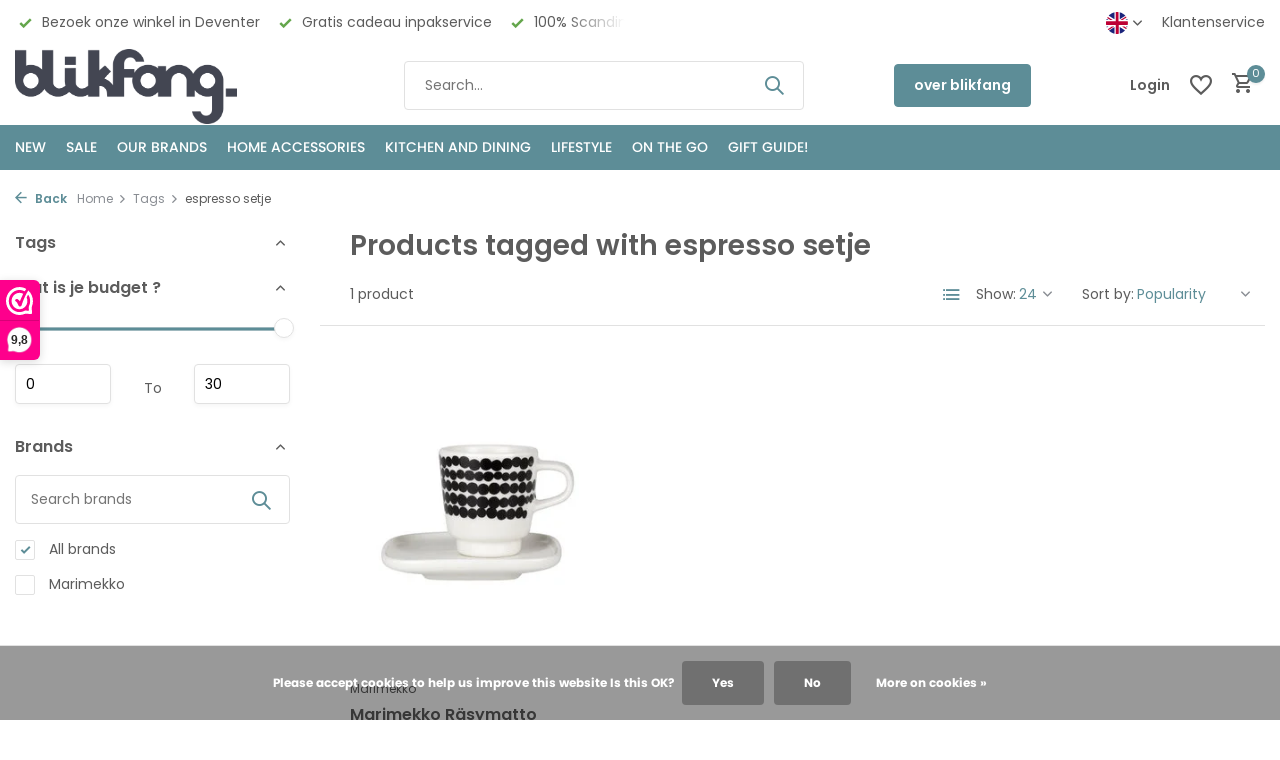

--- FILE ---
content_type: text/html;charset=utf-8
request_url: https://www.blikfang.nl/en/tags/espresso-setje/
body_size: 18913
content:
<!DOCTYPE html>
<html lang="en">
  <head>
        <meta charset="utf-8"/>
<!-- [START] 'blocks/head.rain' -->
<!--

  (c) 2008-2026 Lightspeed Netherlands B.V.
  http://www.lightspeedhq.com
  Generated: 21-01-2026 @ 01:07:46

-->
<link rel="canonical" href="https://www.blikfang.nl/en/tags/espresso-setje/"/>
<link rel="alternate" href="https://www.blikfang.nl/en/index.rss" type="application/rss+xml" title="New products"/>
<link href="https://cdn.webshopapp.com/assets/cookielaw.css?2025-02-20" rel="stylesheet" type="text/css"/>
<meta name="robots" content="noodp,noydir"/>
<meta name="google-site-verification" content="J3zf9JdE2rOvZvwsz566QdD3L-aM_Y5_jCOXcfXaM54"/>
<meta property="og:url" content="https://www.blikfang.nl/en/tags/espresso-setje/?source=facebook"/>
<meta property="og:site_name" content="blikfang"/>
<meta property="og:title" content="espresso setje"/>
<meta property="og:description" content="At blikfang you will find 100% Scandinavian design that is made with love and attention, for your home. Shop with us the well-known brands such as Marimekko, Mo"/>
<script src="https://app.dmws.plus/shop-assets/307257/dmws-plus-loader.js?id=f8f90d7db89540e63f8afc8b626139f1"></script>
<script>
<!-- Google tag (gtag.js) -->
<script async src="https://www.googletagmanager.com/gtag/js?id=G-LM7E9QSWYH"></script>
<script>
    window.dataLayer = window.dataLayer || [];
    function gtag(){dataLayer.push(arguments);}
    gtag('js', new Date());

    gtag('config', 'G-LM7E9QSWYH');
</script>
</script>
<script src="https://www.googletagmanager.com/gtag/js?id=AW-CONVERSION_ID"></script>
<script>
 window.dataLayer = window.dataLayer || [];
        function gtag(){dataLayer.push(arguments);}
        gtag('js', new Date());

        gtag('config','AW-CONVERSION_ID');
</script>
<!--[if lt IE 9]>
<script src="https://cdn.webshopapp.com/assets/html5shiv.js?2025-02-20"></script>
<![endif]-->
<!-- [END] 'blocks/head.rain' -->
    <title>espresso setje - blikfang</title>
    <meta name="description" content="At blikfang you will find 100% Scandinavian design that is made with love and attention, for your home. Shop with us the well-known brands such as Marimekko, Mo" />
    <meta name="keywords" content="espresso, setje, scandinavian design, danish design, marimekko, moebe, liewood, lovi, finnish design, deventer shop,blikfang, webshopblikfang, scandinavian design,blikfang online shop, webshop, scandinavian design,blikfang home, swedish design, finni" />
    <meta http-equiv="X-UA-Compatible" content="IE=edge">
    <meta name="viewport" content="width=device-width, initial-scale=1.0, maximum-scale=5.0, user-scalable=no">
    <meta name="apple-mobile-web-app-capable" content="yes">
    <meta name="apple-mobile-web-app-status-bar-style" content="black">

    <link rel="shortcut icon" href="https://cdn.webshopapp.com/shops/307257/themes/183877/v/2379633/assets/favicon.ico?20240722140350" type="image/x-icon" />
    <link rel="preconnect" href="https://fonts.gstatic.com" />
    <link rel="dns-prefetch" href="https://fonts.gstatic.com">
    <link rel="preconnect" href="https://fonts.googleapis.com">
		<link rel="dns-prefetch" href="https://fonts.googleapis.com">
		<link rel="preconnect" href="https://ajax.googleapis.com">
		<link rel="dns-prefetch" href="https://ajax.googleapis.com">
		<link rel="preconnect" href="https://cdn.webshopapp.com/">
		<link rel="dns-prefetch" href="https://cdn.webshopapp.com/">
    
                        <link rel="preload" href="https://fonts.googleapis.com/css2?family=Poppins:wght@300;400;600&family=Poppins:wght@600&display=swap" as="style" />
    <link rel="preload" href="https://cdn.webshopapp.com/shops/307257/themes/183877/assets/bootstrap-min.css?20260115155731" as="style" />
    <link rel="preload" href="https://cdn.webshopapp.com/shops/307257/themes/183877/assets/owl-carousel-min.css?20260115155731" as="style" />
    <link rel="preload" href="https://cdn.jsdelivr.net/npm/@fancyapps/ui/dist/fancybox.css" as="style" />
    <link rel="preload" href="https://cdn.webshopapp.com/assets/gui-2-0.css?2025-02-20" as="style" />
    <link rel="preload" href="https://cdn.webshopapp.com/assets/gui-responsive-2-0.css?2025-02-20" as="style" />
        	<link rel="preload" href="https://cdn.webshopapp.com/shops/307257/themes/183877/assets/icomoon-medium.ttf?20260115155731" as="font" crossorigin>
        <link rel="preload" href="https://cdn.webshopapp.com/shops/307257/themes/183877/assets/style.css?20260115155731" as="style" />
    <link rel="preload" href="https://cdn.webshopapp.com/shops/307257/themes/183877/assets/custom.css?20260115155731" as="style" />
    
    <script src="https://cdn.webshopapp.com/assets/jquery-1-9-1.js?2025-02-20"></script>
        <link rel="preload" href="https://cdn.webshopapp.com/shops/307257/themes/183877/assets/jquery-ui.js?20260115155731" as="script">    <link rel="preload" href="https://cdn.webshopapp.com/shops/307257/themes/183877/assets/bootstrap-min.js?20260115155731" as="script">
    <link rel="preload" href="https://cdn.webshopapp.com/assets/gui.js?2025-02-20" as="script">
    <link rel="preload" href="https://cdn.webshopapp.com/assets/gui-responsive-2-0.js?2025-02-20" as="script">
    <link rel="preload" href="https://cdn.webshopapp.com/shops/307257/themes/183877/assets/scripts.js?20260115155731" as="script">
    <link rel="preload" href="https://cdn.webshopapp.com/shops/307257/themes/183877/assets/global.js?20260115155731" as="script">
    
    <meta property="og:title" content="espresso setje">
<meta property="og:type" content="website"> 
<meta property="og:site_name" content="blikfang">
<meta property="og:url" content="https://www.blikfang.nl/">
<meta property="og:image" content="https://cdn.webshopapp.com/shops/307257/themes/183877/assets/share-image.jpg?20260115155731">
<meta name="twitter:title" content="espresso setje">
<meta name="twitter:description" content="At blikfang you will find 100% Scandinavian design that is made with love and attention, for your home. Shop with us the well-known brands such as Marimekko, Mo">
<meta name="twitter:site" content="blikfang">
<meta name="twitter:card" content="https://cdn.webshopapp.com/shops/307257/themes/183877/v/2379636/assets/logo.png?20240722140350">
<meta name="twitter:image" content="https://cdn.webshopapp.com/shops/307257/themes/183877/assets/share-image.jpg?20260115155731">
<script type="application/ld+json">
  [
        {
      "@context": "https://schema.org/",
      "@type": "BreadcrumbList",
      "itemListElement":
      [
        {
          "@type": "ListItem",
          "position": 1,
          "item": {
            "@id": "https://www.blikfang.nl/en/",
            "name": "Home"
          }
        },
                {
          "@type": "ListItem",
          "position": 2,
          "item":	{
            "@id": "https://www.blikfang.nl/en/tags/",
            "name": "Tags"
          }
        },                {
          "@type": "ListItem",
          "position": 3,
          "item":	{
            "@id": "https://www.blikfang.nl/en/tags/espresso-setje/",
            "name": "espresso setje"
          }
        }              ]
    },
            {
      "@context": "https://schema.org/",
      "@type": "Organization",
      "url": "https://www.blikfang.nl/",
      "name": "blikfang",
      "legalName": "blikfang",
      "description": "At blikfang you will find 100% Scandinavian design that is made with love and attention, for your home. Shop with us the well-known brands such as Marimekko, Mo",
      "logo": "https://cdn.webshopapp.com/shops/307257/themes/183877/v/2379636/assets/logo.png?20240722140350",
      "image": "https://cdn.webshopapp.com/shops/307257/themes/183877/assets/share-image.jpg?20260115155731",
      "contactPoint": {
        "@type": "ContactPoint",
        "contactType": "Customer service",
        "telephone": ""
      },
      "address": {
        "@type": "PostalAddress",
        "streetAddress": "",
        "addressLocality": "",
        "postalCode": "",
        "addressCountry": "EN"
      }
          },
    { 
      "@context": "https://schema.org/", 
      "@type": "WebSite", 
      "url": "https://www.blikfang.nl/", 
      "name": "blikfang",
      "description": "At blikfang you will find 100% Scandinavian design that is made with love and attention, for your home. Shop with us the well-known brands such as Marimekko, Mo",
      "author": [
        {
          "@type": "Organization",
          "url": "https://www.dmws.nl/",
          "name": "DMWS BV",
          "address": {
            "@type": "PostalAddress",
            "streetAddress": "Wilhelmina plein 25",
            "addressLocality": "Eindhoven",
            "addressRegion": "NB",
            "postalCode": "5611 HG",
            "addressCountry": "NL"
          }
        }
      ]
    }      ]
</script>    
    <link rel="stylesheet" href="https://fonts.googleapis.com/css2?family=Poppins:wght@300;400;600&family=Poppins:wght@600&display=swap" type="text/css">
    <link rel="stylesheet" href="https://cdn.webshopapp.com/shops/307257/themes/183877/assets/bootstrap-min.css?20260115155731" type="text/css">
    <link rel="stylesheet" href="https://cdn.webshopapp.com/shops/307257/themes/183877/assets/owl-carousel-min.css?20260115155731" type="text/css">
    <link rel="stylesheet" href="https://cdn.jsdelivr.net/npm/@fancyapps/ui/dist/fancybox.css" type="text/css">
    <link rel="stylesheet" href="https://cdn.webshopapp.com/assets/gui-2-0.css?2025-02-20" type="text/css">
    <link rel="stylesheet" href="https://cdn.webshopapp.com/assets/gui-responsive-2-0.css?2025-02-20" type="text/css">
    <link rel="stylesheet" href="https://cdn.webshopapp.com/shops/307257/themes/183877/assets/style.css?20260115155731" type="text/css">
    <link rel="stylesheet" href="https://cdn.webshopapp.com/shops/307257/themes/183877/assets/custom.css?20260115155731" type="text/css">
  </head>
  <body>
    <aside id="cart" class="sidebar d-flex cart palette-bg-light"><div class="heading d-none d-sm-block"><i class="icon-x close"></i><h3>My cart</h3></div><div class="heading d-sm-none palette-bg-accent-light mobile"><i class="icon-x close"></i><h3>My cart</h3></div><div class="filledCart d-none"><ul class="list-cart list-inline mb-0 scrollbar"></ul><div class="totals-wrap"><p data-cart="total">Total (<span class="length">0</span>) products<span class="amount">€0,00</span></p><p data-cart="shipping" class="shipping d-none">Shipping costs<span class="positive"><b>Free</b></span></p><p data-cart="vat">TAX<span>€0,00</span></p><p class="free-shipping">Shop nog voor <b class="amount">€70,00</b> en je bestelling wordt <b class="positive">Gratis</b> verzonden!</p><p class="total" data-cart="grand-total"><b>Grand total</b><span class="grey">Incl. tax</span><span><b>€0,00</b></span></p></div><div class="continue d-flex align-items-center"><a href="https://www.blikfang.nl/en/cart/" class="button solid cta">Ja, ik wil dit bestellen</a></div><div class="link">Vanaf 70 euro gratis verzending (NL)</div></div><p class="emptyCart align-items-center">You have no items in your shopping cart...</p><div class="bottom d-none d-sm-block"><div class="payments d-flex justify-content-center flex-wrap dmws-payments"><div class="d-flex align-items-center justify-content-center"><img class="lazy" src="https://cdn.webshopapp.com/shops/307257/themes/183877/assets/lazy-preload.jpg?20260115155731" data-src="https://cdn.webshopapp.com/assets/icon-payment-banktransfer.png?2025-02-20" alt="Bank transfer" height="16" width="37" /></div></div></div></aside><header id="variant-1" class="d-none d-md-block sticky"><div class="topbar palette-bg-white"><div class="container"><div class="row align-items-center justify-content-between"><div class="col-6 col-lg-5 col-xl-6"><div class="usp" data-total="3"><div class="list"><div class="item"><i class="icon-check"></i> 100% Scandinavisch Design</div><div class="item"><i class="icon-check"></i> Bezoek onze winkel in Deventer</div><div class="item"><i class="icon-check"></i> Gratis cadeau inpakservice</div></div></div></div><div class="col-6 col-lg-7 col-xl-6 d-flex justify-content-end right"><div class="d-none d-md-block drop-down languages"><div class="current"><img class="lazy" src="https://cdn.webshopapp.com/shops/307257/themes/183877/assets/lazy-preload.jpg?20260115155731" data-src="https://cdn.webshopapp.com/shops/307257/themes/183877/assets/flag-en.svg?20260115155731" alt="English" width="22" height="22"><i class="icon-chevron-down"></i></div><div class="drop shadow"><a title="Nederlands" lang="nl" href="https://www.blikfang.nl/nl/tags/espresso-setje" class="d-flex nf"><img class="lazy" src="https://cdn.webshopapp.com/shops/307257/themes/183877/assets/lazy-preload.jpg?20260115155731" data-src="https://cdn.webshopapp.com/shops/307257/themes/183877/assets/flag-nl.svg?20260115155731" alt="Nederlands" width="18" height="18"><span>Nederlands</span></a><a title="English" lang="en" href="https://www.blikfang.nl/en/tags/espresso-setje" class="d-flex nf"><img class="lazy" src="https://cdn.webshopapp.com/shops/307257/themes/183877/assets/lazy-preload.jpg?20260115155731" data-src="https://cdn.webshopapp.com/shops/307257/themes/183877/assets/flag-en.svg?20260115155731" alt="English" width="18" height="18"><span>English</span></a></div></div><div><a href="/service">Klantenservice</a></div></div></div></div></div><div class="sticky"><div class="overlay palette-bg-white"></div><div class="mainbar palette-bg-white"><div class="container"><div class="row align-items-center justify-content-between"><div class="col-12 d-flex align-items-center justify-content-between"><a href="https://www.blikfang.nl/en/" title="blikfang - The department store for Scandinavian Design - online shop with physical store in Deventer" class="logo nf"><img src="https://cdn.webshopapp.com/shops/307257/themes/183877/v/2379636/assets/logo.png?20240722140350" alt="blikfang - The department store for Scandinavian Design - online shop with physical store in Deventer" width="300" height="75" /></a><form action="https://www.blikfang.nl/en/search/" method="get" role="search" class="formSearch search-form default"><input type="text" name="q" autocomplete="off" value="" aria-label="Search" placeholder="Search..." /><i class="icon-x"></i><button type="submit" class="search-btn" title="Search"><i class="icon-search"></i></button><div class="search-results palette-bg-white"><div class="heading">Search results for '<span></span>'</div><ul class="list-inline list-results"></ul><ul class="list-inline list-products"></ul><a href="#" class="all">View all results</a></div></form><a href="https://www.blikfang.nl/nl/service/about/" class="button">over blikfang</a><div class="wrap-cart d-flex align-items-center"><div class="drop-down with-overlay account login"><div class="current"><a href="https://www.blikfang.nl/en/account/login/" aria-label="My account" class="nf"><span class="d-lg-none"><i class="icon-account"></i></span><span class="d-none d-lg-block">Login</span></a></div><div class="drop shadow d-none d-md-block"><ul class="list-inline mb-0"><li><i class="icon-check"></i> Sneller door het betalingsproces.</li><li><i class="icon-check"></i> Mogelijkheid om verlanglijst te maken.</li><li><i class="icon-check"></i> Eenvoudig vragen stellen via een ticket.</li></ul><div class="d-flex align-items-center justify-content-between"><a href="https://www.blikfang.nl/en/account/login/" class="button">Login</a><span>New? <a href="https://www.blikfang.nl/en/account/register/">Create an account</a></span></div></div></div><div class="drop-down with-overlay account wishlist"><div class="current"><a href="https://www.blikfang.nl/en/account/login/" aria-label="Wishlist" class="nf"><span class="fs0">Wishlist</span><i class="icon-wishlist"></i></a></div><div class="drop shadow d-none d-md-block"><h4>No products on Wish List...</h4><p>Log in en voeg producten toe door op het <i class="icon-wishlist"></i> icoon te klikken.</p><div class="d-flex align-items-center justify-content-between"><a href="https://www.blikfang.nl/en/account/login/" class="button">Login</a><span>New? <a href="https://www.blikfang.nl/en/account/register/">Create an account</a></span></div></div></div><a href="https://www.blikfang.nl/en/cart/" class="pos-r cart nf"><i class="icon-cart"></i><span class="count">0</span></a></div></div></div></div></div><div class="menubar palette-bg-accent-light"><div class="container"><div class="row"><div class="col-12"><div class="menu d-none d-md-flex align-items-center default default mega "><ul class="list-inline mb-0"><li class="list-inline-item"><a href="https://www.blikfang.nl/en/new/">NEW</a></li><li class="list-inline-item"><a href="https://www.blikfang.nl/en/sale/">SALE</a></li><li class="list-inline-item has-sub"><a href="https://www.blikfang.nl/en/our-brands/">OUR BRANDS</a><ul class="sub palette-bg-light"><li class=""><a href="https://www.blikfang.nl/en/our-brands/ania/">Ania</a></li><li class=""><a href="https://www.blikfang.nl/en/our-brands/architectmade/">ARCHITECTMADE</a></li><li class=""><a href="https://www.blikfang.nl/en/our-brands/aveva/">Aveva</a></li><li class="has-children"><a href="https://www.blikfang.nl/en/our-brands/aya-and-ida/">AYA and IDA</a><ul class="subsub palette-bg-light"></ul></li><li class=""><a href="https://www.blikfang.nl/en/our-brands/bada/">BADA</a></li><li class=""><a href="https://www.blikfang.nl/en/our-brands/bengt-lotta/">Bengt  &amp; Lotta</a></li><li class=""><a href="https://www.blikfang.nl/en/our-brands/blikfang-gift-card/">blikfang GIFT CARD</a></li><li class=""><a href="https://www.blikfang.nl/en/our-brands/by-brorson/">by Brorson</a></li><li class="has-children"><a href="https://www.blikfang.nl/en/our-brands/cai-socks/">Cai socks</a><ul class="subsub palette-bg-light"></ul></li><li class="has-children"><a href="https://www.blikfang.nl/en/our-brands/dottir-nordic-design/">Dottir Nordic Design</a><ul class="subsub palette-bg-light"></ul></li><li class="has-children"><a href="https://www.blikfang.nl/en/our-brands/ekta-living-by-wirth/">EKTA Living - by Wirth</a><ul class="subsub palette-bg-light"></ul></li><li class=""><a href="https://www.blikfang.nl/en/our-brands/flensted-mobiles/">Flensted Mobiles</a></li><li class=""><a href="https://www.blikfang.nl/en/our-brands/funky-doris/">Funky Doris</a></li><li class="has-children"><a href="https://www.blikfang.nl/en/our-brands/gejst/">Gejst</a><ul class="subsub palette-bg-light"></ul></li><li class="has-children"><a href="https://www.blikfang.nl/en/our-brands/glerups/">Glerups</a><ul class="subsub palette-bg-light"></ul></li><li class="has-children"><a href="https://www.blikfang.nl/en/our-brands/kaehler-design/">Kähler design</a><ul class="subsub palette-bg-light"></ul></li><li class=""><a href="https://www.blikfang.nl/en/our-brands/kay-bojesen/">Kay Bojesen</a></li><li class="has-children"><a href="https://www.blikfang.nl/en/our-brands/klippan/">Klippan</a><ul class="subsub palette-bg-light"></ul></li><li class="has-children"><a href="https://www.blikfang.nl/en/our-brands/kunstindustrien/">KunstIndustrien</a><ul class="subsub palette-bg-light"></ul></li><li class="has-children"><a href="https://www.blikfang.nl/en/our-brands/lapuan-kankurit/">Lapuan Kankurit</a><ul class="subsub palette-bg-light"></ul></li><li class=""><a href="https://www.blikfang.nl/en/our-brands/lars-rank-keramik/">Lars Rank Keramik</a></li><li class="has-children"><a href="https://www.blikfang.nl/en/our-brands/linddna/">LINDDNA</a><ul class="subsub palette-bg-light"></ul></li><li class=""><a href="https://www.blikfang.nl/en/our-brands/lindform/">LINDFORM</a></li><li class="has-children"><a href="https://www.blikfang.nl/en/our-brands/lovi/">LOVI</a><ul class="subsub palette-bg-light"></ul></li><li class="has-children"><a href="https://www.blikfang.nl/en/our-brands/marimekko/">Marimekko</a><ul class="subsub palette-bg-light"></ul></li><li class="has-children"><a href="https://www.blikfang.nl/en/our-brands/martin-schwartz/">Martin Schwartz</a><ul class="subsub palette-bg-light"></ul></li><li class=""><a href="https://www.blikfang.nl/en/our-brands/men-at-work/">Men at work</a></li><li class="has-children"><a href="https://www.blikfang.nl/en/our-brands/moebe/">Moebe</a><ul class="subsub palette-bg-light"></ul></li><li class="has-children"><a href="https://www.blikfang.nl/en/our-brands/monika-petersen/">Monika Petersen</a><ul class="subsub palette-bg-light"></ul></li><li class="has-children"><a href="https://www.blikfang.nl/en/our-brands/muurla/">Muurla</a><ul class="subsub palette-bg-light"></ul></li><li class=""><a href="https://www.blikfang.nl/en/our-brands/poster-frame/">Poster &amp; Frame</a></li><li class="has-children"><a href="https://www.blikfang.nl/en/our-brands/omm-design/">OMM Design</a><ul class="subsub palette-bg-light"></ul></li><li class="has-children"><a href="https://www.blikfang.nl/en/our-brands/paper-collective/">Paper Collective</a><ul class="subsub palette-bg-light"></ul></li><li class="has-children"><a href="https://www.blikfang.nl/en/our-brands/pluto-design/">Pluto Design</a><ul class="subsub palette-bg-light"></ul></li><li class=""><a href="https://www.blikfang.nl/en/our-brands/rosendahl-design/">Rosendahl Design</a></li><li class=""><a href="https://www.blikfang.nl/en/our-brands/sej-design/">SEJ Design</a></li><li class="has-children"><a href="https://www.blikfang.nl/en/our-brands/shangies/">Shangies</a><ul class="subsub palette-bg-light"></ul></li><li class="has-children"><a href="https://www.blikfang.nl/en/our-brands/studio-arhoj/">Studio Arhoj</a><ul class="subsub palette-bg-light"></ul></li><li class="has-children"><a href="https://www.blikfang.nl/en/our-brands/teemu-jaervi/">Teemu Järvi</a><ul class="subsub palette-bg-light"></ul></li><li class=""><a href="https://www.blikfang.nl/en/our-brands/the-oak-men/">The Oak Men</a></li><li class="has-children"><a href="https://www.blikfang.nl/en/our-brands/the-organic-company/">The Organic Company</a><ul class="subsub palette-bg-light"></ul></li><li class="has-children"><a href="https://www.blikfang.nl/en/our-brands/uyuni-lighting/">Uyuni lighting</a><ul class="subsub palette-bg-light"></ul></li><li class=""><a href="https://www.blikfang.nl/en/our-brands/vagen/">Vågen</a></li><li class=""><a href="https://www.blikfang.nl/en/our-brands/vekvaka/">Vekvaka</a></li><li class=""><a href="https://www.blikfang.nl/en/our-brands/verti-copenhagen/">Verti Copenhagen</a></li></ul></li><li class="list-inline-item has-sub"><a href="https://www.blikfang.nl/en/home-accessories/">HOME ACCESSORIES</a><ul class="sub palette-bg-light"><li class="has-children"><a href="https://www.blikfang.nl/en/home-accessories/cushions/">Cushions</a><ul class="subsub palette-bg-light"></ul></li><li class="has-children"><a href="https://www.blikfang.nl/en/home-accessories/blanket/">Blanket</a><ul class="subsub palette-bg-light"></ul></li><li class="has-children"><a href="https://www.blikfang.nl/en/home-accessories/bed-bath-textiles/">Bed &amp; Bath Textiles</a><ul class="subsub palette-bg-light"></ul></li><li class="has-children"><a href="https://www.blikfang.nl/en/home-accessories/candleholders/">Candleholders</a><ul class="subsub palette-bg-light"></ul></li><li class="has-children"><a href="https://www.blikfang.nl/en/home-accessories/candles/">Candles</a><ul class="subsub palette-bg-light"></ul></li><li class="has-children"><a href="https://www.blikfang.nl/en/home-accessories/vases/">Vases</a><ul class="subsub palette-bg-light"></ul></li><li class="has-children"><a href="https://www.blikfang.nl/en/home-accessories/object/">Object</a><ul class="subsub palette-bg-light"></ul></li><li class="has-children"><a href="https://www.blikfang.nl/en/home-accessories/home-decoration/">Home decoration</a><ul class="subsub palette-bg-light"></ul></li><li class=""><a href="https://www.blikfang.nl/en/home-accessories/mobiles/">Mobiles</a></li><li class=""><a href="https://www.blikfang.nl/en/home-accessories/wall-decoration/">Wall decoration</a></li><li class="has-children"><a href="https://www.blikfang.nl/en/home-accessories/posters-and-frames/">Posters and Frames</a><ul class="subsub palette-bg-light"></ul></li><li class="has-children"><a href="https://www.blikfang.nl/en/home-accessories/wall-shelves-and-wall-racks/">Wall shelves and wall racks</a><ul class="subsub palette-bg-light"></ul></li><li class="has-children"><a href="https://www.blikfang.nl/en/home-accessories/mirrors/">Mirrors</a><ul class="subsub palette-bg-light"></ul></li><li class="has-children"><a href="https://www.blikfang.nl/en/home-accessories/coat-racks/">Coat racks</a><ul class="subsub palette-bg-light"></ul></li><li class="has-children"><a href="https://www.blikfang.nl/en/home-accessories/lighting/">Lighting</a><ul class="subsub palette-bg-light"></ul></li><li class="has-children"><a href="https://www.blikfang.nl/en/home-accessories/furniture/">Furniture</a><ul class="subsub palette-bg-light"></ul></li><li class=""><a href="https://www.blikfang.nl/en/home-accessories/stationary-jigsaw-puzzles-books/">Stationary / jigsaw puzzles / books</a></li></ul></li><li class="list-inline-item has-sub"><a href="https://www.blikfang.nl/en/kitchen-and-dining/">KITCHEN AND DINING</a><ul class="sub palette-bg-light"><li class="has-children"><a href="https://www.blikfang.nl/en/kitchen-and-dining/tableware/">Tableware</a><ul class="subsub palette-bg-light"></ul></li><li class="has-children"><a href="https://www.blikfang.nl/en/kitchen-and-dining/table-linen/">Table linen</a><ul class="subsub palette-bg-light"></ul></li><li class=""><a href="https://www.blikfang.nl/en/kitchen-and-dining/tablecloths-and-runners/">Tablecloths and runners</a></li><li class="has-children"><a href="https://www.blikfang.nl/en/kitchen-and-dining/placemats/">Placemats</a><ul class="subsub palette-bg-light"></ul></li><li class="has-children"><a href="https://www.blikfang.nl/en/kitchen-and-dining/coasters/">Coasters</a><ul class="subsub palette-bg-light"></ul></li><li class="has-children"><a href="https://www.blikfang.nl/en/kitchen-and-dining/napkins/">Napkins</a><ul class="subsub palette-bg-light"></ul></li><li class=""><a href="https://www.blikfang.nl/en/kitchen-and-dining/carrying-trays/">Carrying trays</a></li><li class="has-children"><a href="https://www.blikfang.nl/en/kitchen-and-dining/kitchen-textiles/">Kitchen textiles</a><ul class="subsub palette-bg-light"></ul></li><li class=""><a href="https://www.blikfang.nl/en/kitchen-and-dining/pepper-and-salt-mills/">Pepper and Salt Mills</a></li><li class=""><a href="https://www.blikfang.nl/en/kitchen-and-dining/kitchen-roll-holders/">Kitchen roll holders</a></li><li class=""><a href="https://www.blikfang.nl/en/kitchen-and-dining/trays-and-storage-containers/">Trays and storage containers</a></li><li class=""><a href="https://www.blikfang.nl/en/kitchen-and-dining/storage-jars-and-tins/">Storage jars and tins</a></li><li class=""><a href="https://www.blikfang.nl/en/kitchen-and-dining/kitchen-accessories/">Kitchen accessories</a></li><li class=""><a href="https://www.blikfang.nl/en/kitchen-and-dining/magnetic-wall-shelf/">Magnetic wall shelf</a></li><li class=""><a href="https://www.blikfang.nl/en/kitchen-and-dining/kitchen-wall-hooks/">Kitchen wall hooks</a></li><li class="has-children"><a href="https://www.blikfang.nl/en/kitchen-and-dining/stainless-steel-drinking-bottles/">Stainless Steel Drinking Bottles</a><ul class="subsub palette-bg-light"></ul></li><li class=""><a href="https://www.blikfang.nl/en/kitchen-and-dining/thermos-cups/">Thermos cups</a></li><li class=""><a href="https://www.blikfang.nl/en/kitchen-and-dining/thermo-cup-with-straw/">Thermo cup with straw</a></li><li class=""><a href="https://www.blikfang.nl/en/kitchen-and-dining/shaker/">Shaker</a></li><li class=""><a href="https://www.blikfang.nl/en/kitchen-and-dining/lunchbox-and-food-ie/">Lunchbox and Food ie</a></li></ul></li><li class="list-inline-item has-sub"><a href="https://www.blikfang.nl/en/lifestyle/">Lifestyle</a><ul class="sub palette-bg-light"><li class=""><a href="https://www.blikfang.nl/en/lifestyle/wool-slippers/">Wool Slippers</a></li><li class=""><a href="https://www.blikfang.nl/en/lifestyle/woolen-wrap-scarf-with-pockets/">Woolen wrap scarf with pockets</a></li><li class=""><a href="https://www.blikfang.nl/en/lifestyle/bags-and-purses/">Bags and purses</a></li><li class=""><a href="https://www.blikfang.nl/en/lifestyle/sandals/">Sandals</a></li><li class="has-children"><a href="https://www.blikfang.nl/en/lifestyle/socks/">Socks</a><ul class="subsub palette-bg-light"></ul></li><li class=""><a href="https://www.blikfang.nl/en/lifestyle/pins/">Pins</a></li></ul></li><li class="list-inline-item has-sub"><a href="https://www.blikfang.nl/en/on-the-go/">ON THE GO</a><ul class="sub palette-bg-light"><li class=""><a href="https://www.blikfang.nl/en/on-the-go/thermos-cup/">Thermos cup</a></li><li class=""><a href="https://www.blikfang.nl/en/on-the-go/thermoses-and-drinking-bottles/">Thermoses and drinking bottles</a></li><li class=""><a href="https://www.blikfang.nl/en/on-the-go/lunch-boxes-and-thermal-lunch-boxes/">Lunch boxes and thermal lunch boxes</a></li><li class=""><a href="https://www.blikfang.nl/en/on-the-go/bags-and-purses/">Bags and purses</a></li><li class=""><a href="https://www.blikfang.nl/en/on-the-go/handy-for-on-the-go/">Handy for on the go</a></li></ul></li><li class="list-inline-item has-sub"><a href="https://www.blikfang.nl/en/gift-guide/">GIFT GUIDE!</a><ul class="sub palette-bg-light"><li class=""><a href="https://www.blikfang.nl/en/gift-guide/gift-cards/">Gift cards</a></li><li class=""><a href="https://www.blikfang.nl/en/gift-guide/gifts-up-to-10-euros/">Gifts up to 10 euros</a></li><li class=""><a href="https://www.blikfang.nl/en/gift-guide/10-tot-25-euro/">10 tot 25 euro</a></li><li class=""><a href="https://www.blikfang.nl/en/gift-guide/25-tot-50-euro/">25 tot 50 euro</a></li><li class=""><a href="https://www.blikfang.nl/en/gift-guide/50-tot-100-euro/">50 tot 100 euro</a></li><li class=""><a href="https://www.blikfang.nl/en/gift-guide/above-100-euros/">above 100 euros</a></li><li class=""><a href="https://www.blikfang.nl/en/gift-guide/shoe-gifts/">Shoe gifts</a></li></ul></li></ul></div></div></div></div></div></div><div class="spacetop"></div></header><header id="mobile-variant-1" class="d-md-none mobile-header sticky"><div class="overlay palette-bg-white"></div><div class="top shadow palette-bg-white"><div class="container"><div class="row"><div class="col-12 d-flex align-items-center justify-content-between"><div class="d-flex align-items-center"><div class="d-md-none mobile-menu"><i class="icon-menu"></i><div class="menu-wrapper"><div class="d-flex align-items-center justify-content-between heading palette-bg-accent-light"><span>Menu</span><i class="icon-x"></i></div><ul class="list-inline mb-0 palette-bg-white"><li class="link"><a href="https://www.blikfang.nl/nl/service/about/">over blikfang</a></li><li class="categories"><a href="https://www.blikfang.nl/en/catalog/" data-title="categories">Categories</a><div class="back">Back to <span></span></div><ul><li class=""><a href="https://www.blikfang.nl/en/new/" class="nf" data-title="new">NEW</a></li><li class=""><a href="https://www.blikfang.nl/en/sale/" class="nf" data-title="sale">SALE</a></li><li class="has-sub "><a href="https://www.blikfang.nl/en/our-brands/" class="nf" data-title="our brands">OUR BRANDS<i class="icon-chevron-down"></i></a><ul class="sub"><li class=""><a href="https://www.blikfang.nl/en/our-brands/ania/" data-title="ania">Ania</a></li><li class=""><a href="https://www.blikfang.nl/en/our-brands/architectmade/" data-title="architectmade">ARCHITECTMADE</a></li><li class=""><a href="https://www.blikfang.nl/en/our-brands/aveva/" data-title="aveva">Aveva</a></li><li class="has-children"><a href="https://www.blikfang.nl/en/our-brands/aya-and-ida/" data-title="aya and ida">AYA and IDA<i class="icon-chevron-down"></i></a><ul class="sub"><li><a href="https://www.blikfang.nl/en/our-brands/aya-and-ida/cup2go-thermo-cup/" data-title="cup2go thermo cup">Cup2go Thermo cup</a></li><li><a href="https://www.blikfang.nl/en/our-brands/aya-and-ida/stainless-steel-drinking-bottles/" data-title="stainless steel drinking bottles">Stainless steel drinking bottles</a></li><li><a href="https://www.blikfang.nl/en/our-brands/aya-and-ida/kids-straw-bottle/" data-title="kids straw bottle">Kids straw bottle</a></li><li><a href="https://www.blikfang.nl/en/our-brands/aya-and-ida/accessories/" data-title="accessories">accessories</a></li><li><a href="https://www.blikfang.nl/en/our-brands/aya-and-ida/thermo-cup-with-straw/" data-title="thermo cup with straw">Thermo cup with straw</a></li><li><a href="https://www.blikfang.nl/en/our-brands/aya-and-ida/shaker/" data-title="shaker">Shaker</a></li><li><a href="https://www.blikfang.nl/en/our-brands/aya-and-ida/lunchbox-food-ie/" data-title="lunchbox &amp; food ie">Lunchbox &amp; Food ie</a></li></ul></li><li class=""><a href="https://www.blikfang.nl/en/our-brands/bada/" data-title="bada">BADA</a></li><li class=""><a href="https://www.blikfang.nl/en/our-brands/bengt-lotta/" data-title="bengt  &amp; lotta">Bengt  &amp; Lotta</a></li><li class=""><a href="https://www.blikfang.nl/en/our-brands/blikfang-gift-card/" data-title="blikfang gift card">blikfang GIFT CARD</a></li><li class=""><a href="https://www.blikfang.nl/en/our-brands/by-brorson/" data-title="by brorson">by Brorson</a></li><li class="has-children"><a href="https://www.blikfang.nl/en/our-brands/cai-socks/" data-title="cai socks">Cai socks<i class="icon-chevron-down"></i></a><ul class="sub"><li><a href="https://www.blikfang.nl/en/our-brands/cai-socks/bengt-lotta/" data-title="bengt &amp; lotta">Bengt &amp; Lotta</a></li><li><a href="https://www.blikfang.nl/en/our-brands/cai-socks/merino-sokken/" data-title="merino sokken">Merino sokken</a></li></ul></li><li class="has-children"><a href="https://www.blikfang.nl/en/our-brands/dottir-nordic-design/" data-title="dottir nordic design">Dottir Nordic Design<i class="icon-chevron-down"></i></a><ul class="sub"><li><a href="https://www.blikfang.nl/en/our-brands/dottir-nordic-design/winter-stories-serie/" data-title="winter stories serie">Winter Stories serie</a></li><li><a href="https://www.blikfang.nl/en/our-brands/dottir-nordic-design/pipanella-serie/" data-title="pipanella serie">Pipanella serie</a></li><li><a href="https://www.blikfang.nl/en/our-brands/dottir-nordic-design/samsurium-serie/" data-title="samsurium serie">Samsurium serie</a></li><li><a href="https://www.blikfang.nl/en/our-brands/dottir-nordic-design/sweet-stories-serie/" data-title="sweet stories serie">Sweet Stories serie</a></li><li><a href="https://www.blikfang.nl/en/our-brands/dottir-nordic-design/alba-serie/" data-title="alba serie">Alba serie</a></li></ul></li><li class="has-children"><a href="https://www.blikfang.nl/en/our-brands/ekta-living-by-wirth/" data-title="ekta living - by wirth">EKTA Living - by Wirth<i class="icon-chevron-down"></i></a><ul class="sub"><li><a href="https://www.blikfang.nl/en/our-brands/ekta-living-by-wirth/kitchen/" data-title="kitchen">Kitchen</a></li><li><a href="https://www.blikfang.nl/en/our-brands/ekta-living-by-wirth/bathroom-toilet/" data-title="bathroom - toilet">Bathroom - toilet</a></li><li><a href="https://www.blikfang.nl/en/our-brands/ekta-living-by-wirth/hall-entrance/" data-title="hall - entrance">Hall - Entrance</a></li><li><a href="https://www.blikfang.nl/en/our-brands/ekta-living-by-wirth/home-decoration/" data-title="home decoration">Home decoration</a></li></ul></li><li class=""><a href="https://www.blikfang.nl/en/our-brands/flensted-mobiles/" data-title="flensted mobiles">Flensted Mobiles</a></li><li class=""><a href="https://www.blikfang.nl/en/our-brands/funky-doris/" data-title="funky doris">Funky Doris</a></li><li class="has-children"><a href="https://www.blikfang.nl/en/our-brands/gejst/" data-title="gejst">Gejst<i class="icon-chevron-down"></i></a><ul class="sub"><li><a href="https://www.blikfang.nl/en/our-brands/gejst/nivo-wall-shelf/" data-title="nivo wall shelf">NIVO wall shelf</a></li><li><a href="https://www.blikfang.nl/en/our-brands/gejst/home-accessories/" data-title="home accessories">Home accessories</a></li></ul></li><li class="has-children"><a href="https://www.blikfang.nl/en/our-brands/glerups/" data-title="glerups">Glerups<i class="icon-chevron-down"></i></a><ul class="sub"><li><a href="https://www.blikfang.nl/en/our-brands/glerups/slippers-with-leather-sole/" data-title="slippers with leather sole">Slippers with leather sole</a></li><li><a href="https://www.blikfang.nl/en/our-brands/glerups/boot-model-with-leather-sole/" data-title="boot model with leather sole">Boot model with leather sole</a></li><li><a href="https://www.blikfang.nl/en/our-brands/glerups/shoe-model-with-leather-sole/" data-title="shoe model with leather sole">Shoe model with leather sole</a></li><li><a href="https://www.blikfang.nl/en/our-brands/glerups/slip-on-model-with-leather-sole/" data-title="slip-on model with leather sole">Slip-on model with leather sole</a></li><li><a href="https://www.blikfang.nl/en/our-brands/glerups/slippers-with-rubber-sole/" data-title="slippers with rubber sole">Slippers with rubber sole</a></li><li><a href="https://www.blikfang.nl/en/our-brands/glerups/boot-model-with-rubber-sole/" data-title="boot model with rubber sole">Boot model with rubber sole</a></li><li><a href="https://www.blikfang.nl/en/our-brands/glerups/shoe-model-with-rubber-sole/" data-title="shoe model with rubber sole">Shoe model with rubber sole</a></li><li><a href="https://www.blikfang.nl/en/our-brands/glerups/slip-on-model-with-rubber-sole/" data-title="slip-on model with rubber sole">Slip-on model with rubber sole</a></li><li><a href="https://www.blikfang.nl/en/our-brands/glerups/wollen-inleg-zool/" data-title="wollen inleg zool">Wollen inleg zool</a></li><li><a href="https://www.blikfang.nl/en/our-brands/glerups/zitmatje/" data-title="zitmatje">Zitmatje</a></li><li><a href="https://www.blikfang.nl/en/our-brands/glerups/zero-waste-collectie/" data-title="zero waste collectie">Zero Waste collectie</a></li></ul></li><li class="has-children"><a href="https://www.blikfang.nl/en/our-brands/kaehler-design/" data-title="kähler design">Kähler design<i class="icon-chevron-down"></i></a><ul class="sub"><li><a href="https://www.blikfang.nl/en/our-brands/kaehler-design/omaggio-serie/" data-title="omaggio serie">Omaggio serie</a></li><li><a href="https://www.blikfang.nl/en/our-brands/kaehler-design/urbania-serie/" data-title="urbania serie">Urbania serie</a></li><li><a href="https://www.blikfang.nl/en/our-brands/kaehler-design/hammershoi-serie/" data-title="hammershøi serie">Hammershøi serie</a></li><li><a href="https://www.blikfang.nl/en/our-brands/kaehler-design/nobili-serie/" data-title="nobili serie">Nobili serie</a></li><li><a href="https://www.blikfang.nl/en/our-brands/kaehler-design/stella-serie/" data-title="stella serie">Stella serie</a></li></ul></li><li class=""><a href="https://www.blikfang.nl/en/our-brands/kay-bojesen/" data-title="kay bojesen">Kay Bojesen</a></li><li class="has-children"><a href="https://www.blikfang.nl/en/our-brands/klippan/" data-title="klippan">Klippan<i class="icon-chevron-down"></i></a><ul class="sub"><li><a href="https://www.blikfang.nl/en/our-brands/klippan/wool-plaids/" data-title="wool plaids">Wool plaids</a></li><li><a href="https://www.blikfang.nl/en/our-brands/klippan/woolen-cushions/" data-title="woolen cushions">Woolen cushions</a></li></ul></li><li class="has-children"><a href="https://www.blikfang.nl/en/our-brands/kunstindustrien/" data-title="kunstindustrien">KunstIndustrien<i class="icon-chevron-down"></i></a><ul class="sub"><li><a href="https://www.blikfang.nl/en/our-brands/kunstindustrien/kaarsen/" data-title="kaarsen">Kaarsen</a></li><li><a href="https://www.blikfang.nl/en/our-brands/kunstindustrien/kandelaars/" data-title="kandelaars">Kandelaars</a></li><li><a href="https://www.blikfang.nl/en/our-brands/kunstindustrien/handy-tools/" data-title="handy tools">Handy tools</a></li><li><a href="https://www.blikfang.nl/en/our-brands/kunstindustrien/living-by-heart-outdoor-candles/" data-title="living by heart - outdoor candles">Living by Heart - Outdoor Candles</a></li></ul></li><li class="has-children"><a href="https://www.blikfang.nl/en/our-brands/lapuan-kankurit/" data-title="lapuan kankurit">Lapuan Kankurit<i class="icon-chevron-down"></i></a><ul class="sub"><li><a href="https://www.blikfang.nl/en/our-brands/lapuan-kankurit/plaids/" data-title="plaids">Plaids</a></li><li><a href="https://www.blikfang.nl/en/our-brands/lapuan-kankurit/wool-scarf-with-pockets/" data-title="wool scarf with pockets">Wool scarf with pockets</a></li><li><a href="https://www.blikfang.nl/en/our-brands/lapuan-kankurit/hot-water-bottles/" data-title="hot water bottles">Hot water bottles</a></li><li><a href="https://www.blikfang.nl/en/our-brands/lapuan-kankurit/keukentextiel/" data-title="keukentextiel">Keukentextiel</a></li></ul></li><li class=""><a href="https://www.blikfang.nl/en/our-brands/lars-rank-keramik/" data-title="lars rank keramik">Lars Rank Keramik</a></li><li class="has-children"><a href="https://www.blikfang.nl/en/our-brands/linddna/" data-title="linddna">LINDDNA<i class="icon-chevron-down"></i></a><ul class="sub"><li><a href="https://www.blikfang.nl/en/our-brands/linddna/placemats/" data-title="placemats">Placemats</a></li><li><a href="https://www.blikfang.nl/en/our-brands/linddna/glass-mat/" data-title="glass mat">Glass mat</a></li><li><a href="https://www.blikfang.nl/en/our-brands/linddna/tableware/" data-title="tableware">Tableware</a></li><li><a href="https://www.blikfang.nl/en/our-brands/linddna/coaster-holder/" data-title="coaster holder">Coaster holder</a></li></ul></li><li class=""><a href="https://www.blikfang.nl/en/our-brands/lindform/" data-title="lindform">LINDFORM</a></li><li class="has-children"><a href="https://www.blikfang.nl/en/our-brands/lovi/" data-title="lovi">LOVI<i class="icon-chevron-down"></i></a><ul class="sub"><li><a href="https://www.blikfang.nl/en/our-brands/lovi/birds/" data-title="birds">Birds</a></li><li><a href="https://www.blikfang.nl/en/our-brands/lovi/animals/" data-title="animals">Animals</a></li><li><a href="https://www.blikfang.nl/en/our-brands/lovi/sea-life/" data-title="sea life">Sea Life</a></li><li><a href="https://www.blikfang.nl/en/our-brands/lovi/decor-flower/" data-title="decor flower">Decor Flower</a></li><li><a href="https://www.blikfang.nl/en/our-brands/lovi/trees/" data-title="trees">Trees</a></li><li><a href="https://www.blikfang.nl/en/our-brands/lovi/moomins/" data-title="moomins">Moomins</a></li><li><a href="https://www.blikfang.nl/en/our-brands/lovi/hearts/" data-title="hearts">Hearts</a></li><li><a href="https://www.blikfang.nl/en/our-brands/lovi/easter/" data-title="easter">Easter</a></li><li><a href="https://www.blikfang.nl/en/our-brands/lovi/decor-star/" data-title="decor star">Decor Star</a></li><li><a href="https://www.blikfang.nl/en/our-brands/lovi/christmas/" data-title="christmas">Christmas</a></li></ul></li><li class="has-children"><a href="https://www.blikfang.nl/en/our-brands/marimekko/" data-title="marimekko">Marimekko<i class="icon-chevron-down"></i></a><ul class="sub"><li><a href="https://www.blikfang.nl/en/our-brands/marimekko/marimekko-sale/" data-title="marimekko sale">Marimekko SALE</a></li><li><a href="https://www.blikfang.nl/en/our-brands/marimekko/marimekko-tableware/" data-title="marimekko tableware">Marimekko tableware</a></li><li><a href="https://www.blikfang.nl/en/our-brands/marimekko/tableware-unikko/" data-title="tableware unikko">Tableware Unikko</a></li><li><a href="https://www.blikfang.nl/en/our-brands/marimekko/tableware-siirtolapuutarha-raesymatto/" data-title="tableware siirtolapuutarha - räsymatto">Tableware Siirtolapuutarha - Räsymatto</a></li><li><a href="https://www.blikfang.nl/en/our-brands/marimekko/tableware-tiara/" data-title="tableware tiara">Tableware Tiara</a></li><li><a href="https://www.blikfang.nl/en/our-brands/marimekko/tableware-small-collections/" data-title="tableware small collections">Tableware Small Collections</a></li><li><a href="https://www.blikfang.nl/en/our-brands/marimekko/collection-cups/" data-title="collection cups">Collection Cups</a></li><li><a href="https://www.blikfang.nl/en/our-brands/marimekko/marimekko-siirtolapuutarha-and-raesymatto-cups-and/" data-title="marimekko siirtolapuutarha and räsymatto cups and mugs">Marimekko Siirtolapuutarha and Räsymatto cups and mugs</a></li><li><a href="https://www.blikfang.nl/en/our-brands/marimekko/marimekko-unikko-cups-and-mugs/" data-title="marimekko unikko cups and mugs">Marimekko Unikko cups and mugs</a></li><li><a href="https://www.blikfang.nl/en/our-brands/marimekko/collection-plates/" data-title="collection plates">Collection Plates</a></li><li><a href="https://www.blikfang.nl/en/our-brands/marimekko/marimekko-raesymatto-plates/" data-title="marimekko räsymatto plates">Marimekko Räsymatto plates</a></li><li><a href="https://www.blikfang.nl/en/our-brands/marimekko/marimekko-unikko-plates/" data-title="marimekko unikko plates">Marimekko Unikko plates</a></li><li><a href="https://www.blikfang.nl/en/our-brands/marimekko/collection-bowls/" data-title="collection bowls">Collection Bowls</a></li><li><a href="https://www.blikfang.nl/en/our-brands/marimekko/home-accessories/" data-title="home accessories">Home accessories</a></li><li><a href="https://www.blikfang.nl/en/our-brands/marimekko/hanging-ornaments/" data-title="hanging ornaments">Hanging ornaments</a></li><li><a href="https://www.blikfang.nl/en/our-brands/marimekko/bedroom-and-bathroom/" data-title="bedroom and bathroom">Bedroom and Bathroom</a></li><li><a href="https://www.blikfang.nl/en/our-brands/marimekko/kitchen-accessories/" data-title="kitchen accessories">Kitchen accessories</a></li><li><a href="https://www.blikfang.nl/en/our-brands/marimekko/table-linen/" data-title="table linen">Table linen</a></li><li><a href="https://www.blikfang.nl/en/our-brands/marimekko/table-linen-placemats/" data-title="table linen - placemats">Table linen - placemats</a></li><li><a href="https://www.blikfang.nl/en/our-brands/marimekko/paper-napkins/" data-title="paper napkins">Paper Napkins</a></li><li><a href="https://www.blikfang.nl/en/our-brands/marimekko/kitchen-textiles/" data-title="kitchen textiles">Kitchen textiles</a></li><li><a href="https://www.blikfang.nl/en/our-brands/marimekko/stationary-and-books/" data-title="stationary and books">Stationary and books</a></li><li><a href="https://www.blikfang.nl/en/our-brands/marimekko/collection-tiara/" data-title="collection tiara">Collection Tiara</a></li><li><a href="https://www.blikfang.nl/en/our-brands/marimekko/collection-unikko/" data-title="collection unikko">Collection Unikko</a></li><li><a href="https://www.blikfang.nl/en/our-brands/marimekko/collection-siirtolapuutarha-and-raesymatto/" data-title="collection siirtolapuutarha and räsymatto">Collection Siirtolapuutarha and Räsymatto</a></li><li><a href="https://www.blikfang.nl/en/our-brands/marimekko/collection-raesymatto/" data-title="collection räsymatto">Collection Räsymatto</a></li><li><a href="https://www.blikfang.nl/en/our-brands/marimekko/collection-siirtolapuutarha-raesymatto/" data-title="collection siirtolapuutarha - räsymatto">Collection Siirtolapuutarha - Räsymatto</a></li><li><a href="https://www.blikfang.nl/en/our-brands/marimekko/valssi-collection/" data-title="valssi collection">Valssi Collection</a></li></ul></li><li class="has-children"><a href="https://www.blikfang.nl/en/our-brands/martin-schwartz/" data-title="martin schwartz">Martin Schwartz<i class="icon-chevron-down"></i></a><ul class="sub"><li><a href="https://www.blikfang.nl/en/our-brands/martin-schwartz/jigsaw-puzzles/" data-title="jigsaw puzzles">Jigsaw puzzles</a></li><li><a href="https://www.blikfang.nl/en/our-brands/martin-schwartz/posters/" data-title="posters">Posters</a></li><li><a href="https://www.blikfang.nl/en/our-brands/martin-schwartz/playing-cards/" data-title="playing cards">Playing cards</a></li><li><a href="https://www.blikfang.nl/en/our-brands/martin-schwartz/bookmarks/" data-title="bookmarks">Bookmarks</a></li></ul></li><li class=""><a href="https://www.blikfang.nl/en/our-brands/men-at-work/" data-title="men at work">Men at work</a></li><li class="has-children"><a href="https://www.blikfang.nl/en/our-brands/moebe/" data-title="moebe">Moebe<i class="icon-chevron-down"></i></a><ul class="sub"><li><a href="https://www.blikfang.nl/en/our-brands/moebe/frames/" data-title="frames">Frames</a></li><li><a href="https://www.blikfang.nl/en/our-brands/moebe/artwork/" data-title="artwork">Artwork</a></li><li><a href="https://www.blikfang.nl/en/our-brands/moebe/mirrors/" data-title="mirrors">Mirrors</a></li><li><a href="https://www.blikfang.nl/en/our-brands/moebe/small-design/" data-title="small design">Small design</a></li><li><a href="https://www.blikfang.nl/en/our-brands/moebe/coat-rack-and-wall-hooks/" data-title="coat rack and wall hooks">Coat rack and wall hooks</a></li><li><a href="https://www.blikfang.nl/en/our-brands/moebe/lighting/" data-title="lighting">Lighting</a></li><li><a href="https://www.blikfang.nl/en/our-brands/moebe/furniture/" data-title="furniture">Furniture</a></li><li><a href="https://www.blikfang.nl/en/our-brands/moebe/shelving-system/" data-title="shelving system">Shelving system<i class="icon-chevron-down"></i></a><ul class="sub"><li><a href="https://www.blikfang.nl/en/our-brands/moebe/shelving-system/shelving-system-sets/" data-title="shelving system sets">Shelving system sets</a></li><li><a href="https://www.blikfang.nl/en/our-brands/moebe/shelving-system/shelving-system-loose-parts/" data-title="shelving system - loose parts">Shelving system - Loose parts</a></li></ul></li><li><a href="https://www.blikfang.nl/en/our-brands/moebe/magazine-shelving-sets/" data-title=" magazine shelving sets "> Magazine Shelving sets </a></li><li><a href="https://www.blikfang.nl/en/our-brands/moebe/wall-shelving/" data-title="wall shelving ">Wall Shelving <i class="icon-chevron-down"></i></a><ul class="sub"><li><a href="https://www.blikfang.nl/en/our-brands/moebe/wall-shelving/wall-shelving-system-sets/" data-title="wall shelving system sets">Wall Shelving system sets</a></li><li><a href="https://www.blikfang.nl/en/our-brands/moebe/wall-shelving/wall-shelving-loose-parts/" data-title="wall shelving - loose parts">Wall Shelving - Loose parts</a></li></ul></li><li><a href="https://www.blikfang.nl/en/our-brands/moebe/wall-shelves/" data-title="wall shelves">Wall Shelves</a></li></ul></li><li class="has-children"><a href="https://www.blikfang.nl/en/our-brands/monika-petersen/" data-title="monika petersen">Monika Petersen<i class="icon-chevron-down"></i></a><ul class="sub"><li><a href="https://www.blikfang.nl/en/our-brands/monika-petersen/original-lino-print/" data-title="original lino print">Original Lino Print</a></li><li><a href="https://www.blikfang.nl/en/our-brands/monika-petersen/a5-print-mini-poster/" data-title="a5 print - mini-poster">A5 print - Mini-Poster</a></li></ul></li><li class="has-children"><a href="https://www.blikfang.nl/en/our-brands/muurla/" data-title="muurla">Muurla<i class="icon-chevron-down"></i></a><ul class="sub"><li><a href="https://www.blikfang.nl/en/our-brands/muurla/muurla-x-teemu-jaervi/" data-title="muurla x teemu järvi">Muurla x Teemu Järvi</a></li></ul></li><li class=""><a href="https://www.blikfang.nl/en/our-brands/poster-frame/" data-title="poster &amp; frame">Poster &amp; Frame</a></li><li class="has-children"><a href="https://www.blikfang.nl/en/our-brands/omm-design/" data-title="omm design">OMM Design<i class="icon-chevron-down"></i></a><ul class="sub"><li><a href="https://www.blikfang.nl/en/our-brands/omm-design/enamel-mugs/" data-title="enamel mugs">Enamel mugs</a></li><li><a href="https://www.blikfang.nl/en/our-brands/omm-design/objects/" data-title="objects">Objects</a></li><li><a href="https://www.blikfang.nl/en/our-brands/omm-design/prints/" data-title="prints">Prints</a></li><li><a href="https://www.blikfang.nl/en/our-brands/omm-design/toys/" data-title="toys">Toys</a></li><li><a href="https://www.blikfang.nl/en/our-brands/omm-design/norsu-money-box/" data-title="norsu money box">Norsu money box</a></li></ul></li><li class="has-children"><a href="https://www.blikfang.nl/en/our-brands/paper-collective/" data-title="paper collective">Paper Collective<i class="icon-chevron-down"></i></a><ul class="sub"><li><a href="https://www.blikfang.nl/en/our-brands/paper-collective/art-prints/" data-title="art prints ">Art prints </a></li><li><a href="https://www.blikfang.nl/en/our-brands/paper-collective/frames/" data-title="frames">Frames</a></li></ul></li><li class="has-children"><a href="https://www.blikfang.nl/en/our-brands/pluto-design/" data-title="pluto design">Pluto Design<i class="icon-chevron-down"></i></a><ul class="sub"><li><a href="https://www.blikfang.nl/en/our-brands/pluto-design/folding-bags/" data-title="folding bags">Folding bags</a></li><li><a href="https://www.blikfang.nl/en/our-brands/pluto-design/christmas/" data-title="christmas">Christmas</a></li></ul></li><li class=""><a href="https://www.blikfang.nl/en/our-brands/rosendahl-design/" data-title="rosendahl design">Rosendahl Design</a></li><li class=""><a href="https://www.blikfang.nl/en/our-brands/sej-design/" data-title="sej design">SEJ Design</a></li><li class="has-children"><a href="https://www.blikfang.nl/en/our-brands/shangies/" data-title="shangies">Shangies<i class="icon-chevron-down"></i></a><ul class="sub"><li><a href="https://www.blikfang.nl/en/our-brands/shangies/women1/" data-title="women#1">Women#1</a></li><li><a href="https://www.blikfang.nl/en/our-brands/shangies/women2/" data-title="women#2">Women#2</a></li><li><a href="https://www.blikfang.nl/en/our-brands/shangies/unisex/" data-title="unisex">Unisex</a></li><li><a href="https://www.blikfang.nl/en/our-brands/shangies/bags/" data-title="bags">Bags</a></li></ul></li><li class="has-children"><a href="https://www.blikfang.nl/en/our-brands/studio-arhoj/" data-title="studio arhoj">Studio Arhoj<i class="icon-chevron-down"></i></a><ul class="sub"><li><a href="https://www.blikfang.nl/en/our-brands/studio-arhoj/pearls/" data-title="pearls">Pearls</a></li><li><a href="https://www.blikfang.nl/en/our-brands/studio-arhoj/metal-pins/" data-title="metal pins">Metal Pins</a></li><li><a href="https://www.blikfang.nl/en/our-brands/studio-arhoj/nip-cup/" data-title="nip cup">Nip Cup</a></li><li><a href="https://www.blikfang.nl/en/our-brands/studio-arhoj/mion-mug/" data-title="mion mug">Mion Mug</a></li><li><a href="https://www.blikfang.nl/en/our-brands/studio-arhoj/dip-dish/" data-title="dip dish">Dip Dish</a></li><li><a href="https://www.blikfang.nl/en/our-brands/studio-arhoj/moon-plate/" data-title="moon plate">Moon Plate</a></li><li><a href="https://www.blikfang.nl/en/our-brands/studio-arhoj/hono-kandelaar/" data-title="hono kandelaar">Hono kandelaar</a></li><li><a href="https://www.blikfang.nl/en/our-brands/studio-arhoj/confetti-glas/" data-title="confetti glas">Confetti Glas</a></li><li><a href="https://www.blikfang.nl/en/our-brands/studio-arhoj/ghostlight/" data-title="ghostlight">Ghostlight</a></li><li><a href="https://www.blikfang.nl/en/our-brands/studio-arhoj/hana-vaas/" data-title="hana vaas">Hana Vaas</a></li><li><a href="https://www.blikfang.nl/en/our-brands/studio-arhoj/familia/" data-title="familia">Familia</a></li><li><a href="https://www.blikfang.nl/en/our-brands/studio-arhoj/crystal-blob/" data-title="crystal blob">Crystal Blob</a></li><li><a href="https://www.blikfang.nl/en/our-brands/studio-arhoj/ghost-mini-nisse/" data-title="ghost &amp; mini nisse">Ghost &amp; Mini Nisse</a></li><li><a href="https://www.blikfang.nl/en/our-brands/studio-arhoj/sip-cup-slurp-cup/" data-title="sip cup &amp; slurp cup">Sip cup &amp; Slurp cup</a></li><li><a href="https://www.blikfang.nl/en/our-brands/studio-arhoj/chug-mug-quench-cup/" data-title="chug mug &amp; quench cup">Chug mug &amp; Quench cup</a></li><li><a href="https://www.blikfang.nl/en/our-brands/studio-arhoj/sun-bowl-spring-bowl/" data-title="sun bowl &amp; spring bowl">Sun bowl &amp; Spring bowl</a></li><li><a href="https://www.blikfang.nl/en/our-brands/studio-arhoj/tomo-masks/" data-title="tomo masks">Tomo masks</a></li><li><a href="https://www.blikfang.nl/en/our-brands/studio-arhoj/other-collections/" data-title="other collections">Other collections</a></li></ul></li><li class="has-children"><a href="https://www.blikfang.nl/en/our-brands/teemu-jaervi/" data-title="teemu järvi">Teemu Järvi<i class="icon-chevron-down"></i></a><ul class="sub"><li><a href="https://www.blikfang.nl/en/our-brands/teemu-jaervi/teemu-jaervi/" data-title="teemu järvi">Teemu Järvi</a></li><li><a href="https://www.blikfang.nl/en/our-brands/teemu-jaervi/teemu-jaervi-x-muurla/" data-title="teemu järvi x muurla">Teemu Järvi x Muurla</a></li><li><a href="https://www.blikfang.nl/en/our-brands/teemu-jaervi/teemu-jaervi-x-lapuan-kankurit/" data-title="teemu järvi x lapuan kankurit">Teemu Järvi x Lapuan Kankurit</a></li></ul></li><li class=""><a href="https://www.blikfang.nl/en/our-brands/the-oak-men/" data-title="the oak men">The Oak Men</a></li><li class="has-children"><a href="https://www.blikfang.nl/en/our-brands/the-organic-company/" data-title="the organic company">The Organic Company<i class="icon-chevron-down"></i></a><ul class="sub"><li><a href="https://www.blikfang.nl/en/our-brands/the-organic-company/dish-cloth/" data-title="dish cloth">Dish Cloth</a></li><li><a href="https://www.blikfang.nl/en/our-brands/the-organic-company/kitchen-towel/" data-title=" kitchen towel"> Kitchen Towel</a></li><li><a href="https://www.blikfang.nl/en/our-brands/the-organic-company/towels/" data-title="towels">Towels</a></li><li><a href="https://www.blikfang.nl/en/our-brands/the-organic-company/oven-mitts/" data-title="oven mitts">Oven Mitts</a></li><li><a href="https://www.blikfang.nl/en/our-brands/the-organic-company/cotton-napkins/" data-title="cotton napkins">Cotton Napkins</a></li><li><a href="https://www.blikfang.nl/en/our-brands/the-organic-company/bags/" data-title="bags">Bags</a></li></ul></li><li class="has-children"><a href="https://www.blikfang.nl/en/our-brands/uyuni-lighting/" data-title="uyuni lighting">Uyuni lighting<i class="icon-chevron-down"></i></a><ul class="sub"><li><a href="https://www.blikfang.nl/en/our-brands/uyuni-lighting/candles-for-indoors/" data-title="candles for indoors">Candles for indoors</a></li><li><a href="https://www.blikfang.nl/en/our-brands/uyuni-lighting/indoor-candlesticks/" data-title="indoor candlesticks">Indoor candlesticks</a></li><li><a href="https://www.blikfang.nl/en/our-brands/uyuni-lighting/outdoor-candles/" data-title="outdoor candles">Outdoor candles</a></li><li><a href="https://www.blikfang.nl/en/our-brands/uyuni-lighting/outdoor-candlesticks/" data-title="outdoor candlesticks">Outdoor candlesticks</a></li><li><a href="https://www.blikfang.nl/en/our-brands/uyuni-lighting/rechargeable-led-candles/" data-title="rechargeable led candles">Rechargeable LED candles</a></li><li><a href="https://www.blikfang.nl/en/our-brands/uyuni-lighting/batteries-and-remote-control/" data-title="batteries and remote control">Batteries and remote control</a></li></ul></li><li class=""><a href="https://www.blikfang.nl/en/our-brands/vagen/" data-title="vågen">Vågen</a></li><li class=""><a href="https://www.blikfang.nl/en/our-brands/vekvaka/" data-title="vekvaka">Vekvaka</a></li><li class=""><a href="https://www.blikfang.nl/en/our-brands/verti-copenhagen/" data-title="verti copenhagen">Verti Copenhagen</a></li></ul></li><li class="has-sub "><a href="https://www.blikfang.nl/en/home-accessories/" class="nf" data-title="home accessories">HOME ACCESSORIES<i class="icon-chevron-down"></i></a><ul class="sub"><li class="has-children"><a href="https://www.blikfang.nl/en/home-accessories/cushions/" data-title="cushions">Cushions<i class="icon-chevron-down"></i></a><ul class="sub"><li><a href="https://www.blikfang.nl/en/home-accessories/cushions/wool-cushions/" data-title="wool cushions">Wool cushions</a></li><li><a href="https://www.blikfang.nl/en/home-accessories/cushions/cotton-linen-cushions/" data-title="cotton - linen cushions">Cotton - Linen cushions</a></li><li><a href="https://www.blikfang.nl/en/home-accessories/cushions/marimekko-cushions/" data-title="marimekko cushions">Marimekko cushions</a></li><li><a href="https://www.blikfang.nl/en/home-accessories/cushions/klippan-cushions/" data-title="klippan cushions">Klippan cushions</a></li><li><a href="https://www.blikfang.nl/en/home-accessories/cushions/funky-doris-cushions/" data-title="funky doris cushions">Funky Doris cushions</a></li></ul></li><li class="has-children"><a href="https://www.blikfang.nl/en/home-accessories/blanket/" data-title="blanket">Blanket<i class="icon-chevron-down"></i></a><ul class="sub"><li><a href="https://www.blikfang.nl/en/home-accessories/blanket/wool-blankets/" data-title="wool blankets">Wool blankets</a></li><li><a href="https://www.blikfang.nl/en/home-accessories/blanket/small-woolen-blankets/" data-title="small woolen blankets">Small woolen blankets</a></li><li><a href="https://www.blikfang.nl/en/home-accessories/blanket/wool-shawl/" data-title="wool shawl">Wool shawl</a></li><li><a href="https://www.blikfang.nl/en/home-accessories/blanket/cotton-blankets/" data-title="cotton blankets">Cotton blankets</a></li></ul></li><li class="has-children"><a href="https://www.blikfang.nl/en/home-accessories/bed-bath-textiles/" data-title="bed &amp; bath textiles">Bed &amp; Bath Textiles<i class="icon-chevron-down"></i></a><ul class="sub"><li><a href="https://www.blikfang.nl/en/home-accessories/bed-bath-textiles/bed-linen/" data-title="bed linen">Bed linen</a></li><li><a href="https://www.blikfang.nl/en/home-accessories/bed-bath-textiles/bath-textiles/" data-title="bath textiles">Bath textiles</a></li><li><a href="https://www.blikfang.nl/en/home-accessories/bed-bath-textiles/hot-water-bottles/" data-title="hot water bottles">Hot water bottles</a></li><li><a href="https://www.blikfang.nl/en/home-accessories/bed-bath-textiles/soap/" data-title="soap">Soap</a></li></ul></li><li class="has-children"><a href="https://www.blikfang.nl/en/home-accessories/candleholders/" data-title="candleholders">Candleholders<i class="icon-chevron-down"></i></a><ul class="sub"><li><a href="https://www.blikfang.nl/en/home-accessories/candleholders/candlesticks/" data-title="candlesticks">Candlesticks</a></li><li><a href="https://www.blikfang.nl/en/home-accessories/candleholders/tealight-holders/" data-title="tealight holders">Tealight holders</a></li><li><a href="https://www.blikfang.nl/en/home-accessories/candleholders/wall-candlesticks/" data-title="wall candlesticks">Wall candlesticks</a></li><li><a href="https://www.blikfang.nl/en/home-accessories/candleholders/hanging-candlestick/" data-title="hanging candlestick">Hanging candlestick</a></li></ul></li><li class="has-children"><a href="https://www.blikfang.nl/en/home-accessories/candles/" data-title="candles">Candles<i class="icon-chevron-down"></i></a><ul class="sub"><li><a href="https://www.blikfang.nl/en/home-accessories/candles/real-candles/" data-title="real candles">Real candles</a></li><li><a href="https://www.blikfang.nl/en/home-accessories/candles/led-candles/" data-title="led candles">LED candles</a></li><li><a href="https://www.blikfang.nl/en/home-accessories/candles/outdoor-candles/" data-title="outdoor candles">Outdoor candles</a></li><li><a href="https://www.blikfang.nl/en/home-accessories/candles/handy-tools/" data-title="handy tools">Handy tools</a></li><li><a href="https://www.blikfang.nl/en/home-accessories/candles/candle-extinguisher/" data-title="candle extinguisher">Candle extinguisher</a></li><li><a href="https://www.blikfang.nl/en/home-accessories/candles/rechargeable-led-candles/" data-title="rechargeable led candles">Rechargeable LED candles</a></li></ul></li><li class="has-children"><a href="https://www.blikfang.nl/en/home-accessories/vases/" data-title="vases">Vases<i class="icon-chevron-down"></i></a><ul class="sub"><li><a href="https://www.blikfang.nl/en/home-accessories/vases/glass-vase/" data-title="glass vase">Glass vase</a></li><li><a href="https://www.blikfang.nl/en/home-accessories/vases/ceramic-vase/" data-title="ceramic vase">Ceramic vase</a></li><li><a href="https://www.blikfang.nl/en/home-accessories/vases/wood-with-glass-vase/" data-title="wood with glass vase">Wood with glass vase</a></li><li><a href="https://www.blikfang.nl/en/home-accessories/vases/rubber-vase/" data-title="rubber vase">Rubber vase</a></li></ul></li><li class="has-children"><a href="https://www.blikfang.nl/en/home-accessories/object/" data-title="object">Object<i class="icon-chevron-down"></i></a><ul class="sub"><li><a href="https://www.blikfang.nl/en/home-accessories/object/solid-wood-objects/" data-title="solid wood objects">Solid wood objects</a></li><li><a href="https://www.blikfang.nl/en/home-accessories/object/diy-wooden-objects/" data-title="diy wooden objects">DIY Wooden Objects</a></li><li><a href="https://www.blikfang.nl/en/home-accessories/object/ceramic-objects/" data-title="ceramic objects">Ceramic objects</a></li><li><a href="https://www.blikfang.nl/en/home-accessories/object/glass-objects/" data-title="glass objects">Glass objects</a></li><li><a href="https://www.blikfang.nl/en/home-accessories/object/cardboard-foam-objects/" data-title="cardboard - foam objects">Cardboard - Foam objects</a></li><li><a href="https://www.blikfang.nl/en/home-accessories/object/hanging-ornaments/" data-title="hanging ornaments">Hanging ornaments</a></li></ul></li><li class="has-children"><a href="https://www.blikfang.nl/en/home-accessories/home-decoration/" data-title="home decoration">Home decoration<i class="icon-chevron-down"></i></a><ul class="sub"><li><a href="https://www.blikfang.nl/en/home-accessories/home-decoration/hanger/" data-title="hanger">Hanger</a></li><li><a href="https://www.blikfang.nl/en/home-accessories/home-decoration/trays/" data-title="trays">Trays</a></li><li><a href="https://www.blikfang.nl/en/home-accessories/home-decoration/storage-boxes/" data-title="storage boxes">Storage boxes</a></li><li><a href="https://www.blikfang.nl/en/home-accessories/home-decoration/plant-pot/" data-title="plant pot">Plant pot</a></li><li><a href="https://www.blikfang.nl/en/home-accessories/home-decoration/stationary-jigsaw-puzzles-books/" data-title="stationary - jigsaw puzzles - books">Stationary - jigsaw puzzles - books</a></li><li><a href="https://www.blikfang.nl/en/home-accessories/home-decoration/jigsaw-puzzles/" data-title="jigsaw puzzles">Jigsaw puzzles</a></li><li><a href="https://www.blikfang.nl/en/home-accessories/home-decoration/stationary-jigsaw-puzzles-books-12713034/" data-title="stationary - jigsaw puzzles - books">Stationary - jigsaw puzzles - books</a></li></ul></li><li class=""><a href="https://www.blikfang.nl/en/home-accessories/mobiles/" data-title="mobiles">Mobiles</a></li><li class=""><a href="https://www.blikfang.nl/en/home-accessories/wall-decoration/" data-title="wall decoration">Wall decoration</a></li><li class="has-children"><a href="https://www.blikfang.nl/en/home-accessories/posters-and-frames/" data-title="posters and frames">Posters and Frames<i class="icon-chevron-down"></i></a><ul class="sub"><li><a href="https://www.blikfang.nl/en/home-accessories/posters-and-frames/posters-art-prints/" data-title="posters - art prints">Posters - Art Prints</a></li><li><a href="https://www.blikfang.nl/en/home-accessories/posters-and-frames/mini-posters-cards/" data-title="mini posters - cards">Mini posters - Cards</a></li><li><a href="https://www.blikfang.nl/en/home-accessories/posters-and-frames/frames-for-the-wall/" data-title="frames for the wall">Frames for the wall</a></li><li><a href="https://www.blikfang.nl/en/home-accessories/posters-and-frames/standing-frames/" data-title="standing frames">Standing Frames</a></li></ul></li><li class="has-children"><a href="https://www.blikfang.nl/en/home-accessories/wall-shelves-and-wall-racks/" data-title="wall shelves and wall racks">Wall shelves and wall racks<i class="icon-chevron-down"></i></a><ul class="sub"><li><a href="https://www.blikfang.nl/en/home-accessories/wall-shelves-and-wall-racks/metal-wall-shelves/" data-title="metal wall shelves">Metal wall shelves</a></li><li><a href="https://www.blikfang.nl/en/home-accessories/wall-shelves-and-wall-racks/wooden-wall-shelves/" data-title="wooden wall shelves">Wooden wall shelves</a></li><li><a href="https://www.blikfang.nl/en/home-accessories/wall-shelves-and-wall-racks/wall-rack-with-shelves/" data-title="wall rack with shelves">Wall rack with shelves</a></li><li><a href="https://www.blikfang.nl/en/home-accessories/wall-shelves-and-wall-racks/wall-rack-for-magazines-and-records/" data-title="wall rack for magazines and records">Wall rack for magazines and records</a></li></ul></li><li class="has-children"><a href="https://www.blikfang.nl/en/home-accessories/mirrors/" data-title="mirrors">Mirrors<i class="icon-chevron-down"></i></a><ul class="sub"><li><a href="https://www.blikfang.nl/en/home-accessories/mirrors/round-shape/" data-title="round shape">Round shape</a></li><li><a href="https://www.blikfang.nl/en/home-accessories/mirrors/oval-shape/" data-title="oval shape">Oval shape</a></li><li><a href="https://www.blikfang.nl/en/home-accessories/mirrors/rectangular-shape/" data-title="rectangular shape">Rectangular shape</a></li><li><a href="https://www.blikfang.nl/en/home-accessories/mirrors/wall-mirror/" data-title="wall mirror">Wall mirror</a></li><li><a href="https://www.blikfang.nl/en/home-accessories/mirrors/table-mirror/" data-title="table mirror">Table mirror</a></li><li><a href="https://www.blikfang.nl/en/home-accessories/mirrors/fitting-mirror/" data-title="fitting mirror">Fitting mirror</a></li></ul></li><li class="has-children"><a href="https://www.blikfang.nl/en/home-accessories/coat-racks/" data-title="coat racks">Coat racks<i class="icon-chevron-down"></i></a><ul class="sub"><li><a href="https://www.blikfang.nl/en/home-accessories/coat-racks/coat-rack/" data-title="coat rack">Coat rack</a></li><li><a href="https://www.blikfang.nl/en/home-accessories/coat-racks/knob-rack/" data-title="knob rack">Knob rack</a></li><li><a href="https://www.blikfang.nl/en/home-accessories/coat-racks/wall-knobs/" data-title="wall knobs">Wall knobs</a></li><li><a href="https://www.blikfang.nl/en/home-accessories/coat-racks/wall-hooks/" data-title="wall hooks">Wall hooks</a></li><li><a href="https://www.blikfang.nl/en/home-accessories/coat-racks/door-knobs/" data-title="door knobs">Door knobs</a></li><li><a href="https://www.blikfang.nl/en/home-accessories/coat-racks/other-wall-hooks/" data-title="other wall hooks">Other wall hooks</a></li></ul></li><li class="has-children"><a href="https://www.blikfang.nl/en/home-accessories/lighting/" data-title="lighting">Lighting<i class="icon-chevron-down"></i></a><ul class="sub"><li><a href="https://www.blikfang.nl/en/home-accessories/lighting/hanging-lamps/" data-title="hanging lamps">Hanging lamps</a></li><li><a href="https://www.blikfang.nl/en/home-accessories/lighting/table-lamps/" data-title="table lamps">Table lamps</a></li><li><a href="https://www.blikfang.nl/en/home-accessories/lighting/outdoor-lights/" data-title="outdoor lights">Outdoor lights</a></li></ul></li><li class="has-children"><a href="https://www.blikfang.nl/en/home-accessories/furniture/" data-title="furniture">Furniture<i class="icon-chevron-down"></i></a><ul class="sub"><li><a href="https://www.blikfang.nl/en/home-accessories/furniture/cabinets-cabinet-systems/" data-title="cabinets / cabinet systems">Cabinets / Cabinet systems</a></li><li><a href="https://www.blikfang.nl/en/home-accessories/furniture/wall-shelves/" data-title="wall shelves">Wall shelves</a></li><li><a href="https://www.blikfang.nl/en/home-accessories/furniture/wall-shelves-12713241/" data-title="wall shelves">Wall shelves</a></li><li><a href="https://www.blikfang.nl/en/home-accessories/furniture/small-furniture/" data-title="small furniture">Small furniture</a></li><li><a href="https://www.blikfang.nl/en/home-accessories/furniture/storage-box/" data-title="storage box">Storage box</a></li></ul></li><li class=""><a href="https://www.blikfang.nl/en/home-accessories/stationary-jigsaw-puzzles-books/" data-title="stationary / jigsaw puzzles / books">Stationary / jigsaw puzzles / books</a></li></ul></li><li class="has-sub "><a href="https://www.blikfang.nl/en/kitchen-and-dining/" class="nf" data-title="kitchen and dining">KITCHEN AND DINING<i class="icon-chevron-down"></i></a><ul class="sub"><li class="has-children"><a href="https://www.blikfang.nl/en/kitchen-and-dining/tableware/" data-title="tableware">Tableware<i class="icon-chevron-down"></i></a><ul class="sub"><li><a href="https://www.blikfang.nl/en/kitchen-and-dining/tableware/cups/" data-title="cups">Cups</a></li><li><a href="https://www.blikfang.nl/en/kitchen-and-dining/tableware/glass/" data-title="glass">Glass</a></li><li><a href="https://www.blikfang.nl/en/kitchen-and-dining/tableware/plates/" data-title="plates">Plates</a></li><li><a href="https://www.blikfang.nl/en/kitchen-and-dining/tableware/bowls-and-dishes/" data-title="bowls and dishes">Bowls and dishes</a></li><li><a href="https://www.blikfang.nl/en/kitchen-and-dining/tableware/tableware-others/" data-title="tableware others">Tableware others</a></li><li><a href="https://www.blikfang.nl/en/kitchen-and-dining/tableware/teapot/" data-title="teapot">Teapot</a></li></ul></li><li class="has-children"><a href="https://www.blikfang.nl/en/kitchen-and-dining/table-linen/" data-title="table linen">Table linen<i class="icon-chevron-down"></i></a><ul class="sub"><li><a href="https://www.blikfang.nl/en/kitchen-and-dining/table-linen/placemats/" data-title="placemats">Placemats</a></li><li><a href="https://www.blikfang.nl/en/kitchen-and-dining/table-linen/glass-coasters/" data-title="glass coasters">Glass coasters</a></li><li><a href="https://www.blikfang.nl/en/kitchen-and-dining/table-linen/table-runners/" data-title="table runners">Table runners</a></li></ul></li><li class=""><a href="https://www.blikfang.nl/en/kitchen-and-dining/tablecloths-and-runners/" data-title="tablecloths and runners">Tablecloths and runners</a></li><li class="has-children"><a href="https://www.blikfang.nl/en/kitchen-and-dining/placemats/" data-title="placemats">Placemats<i class="icon-chevron-down"></i></a><ul class="sub"><li><a href="https://www.blikfang.nl/en/kitchen-and-dining/placemats/placemats-made-of-recycled-leather/" data-title="placemats made of recycled leather">Placemats made of recycled leather</a></li><li><a href="https://www.blikfang.nl/en/kitchen-and-dining/placemats/cotton-placemats/" data-title="cotton placemats">Cotton placemats</a></li><li><a href="https://www.blikfang.nl/en/kitchen-and-dining/placemats/black-rubber-placemats/" data-title="black rubber placemats">Black rubber placemats</a></li></ul></li><li class="has-children"><a href="https://www.blikfang.nl/en/kitchen-and-dining/coasters/" data-title="coasters">Coasters<i class="icon-chevron-down"></i></a><ul class="sub"><li><a href="https://www.blikfang.nl/en/kitchen-and-dining/coasters/glass-mats/" data-title="glass mats">glass mats</a></li><li><a href="https://www.blikfang.nl/en/kitchen-and-dining/coasters/pot-trivets/" data-title="pot trivets">pot trivets</a></li></ul></li><li class="has-children"><a href="https://www.blikfang.nl/en/kitchen-and-dining/napkins/" data-title="napkins">Napkins<i class="icon-chevron-down"></i></a><ul class="sub"><li><a href="https://www.blikfang.nl/en/kitchen-and-dining/napkins/paper-napkins/" data-title="paper napkins">Paper napkins</a></li><li><a href="https://www.blikfang.nl/en/kitchen-and-dining/napkins/cotton-napkins/" data-title="cotton napkins">Cotton napkins</a></li></ul></li><li class=""><a href="https://www.blikfang.nl/en/kitchen-and-dining/carrying-trays/" data-title="carrying trays">Carrying trays</a></li><li class="has-children"><a href="https://www.blikfang.nl/en/kitchen-and-dining/kitchen-textiles/" data-title="kitchen textiles">Kitchen textiles<i class="icon-chevron-down"></i></a><ul class="sub"><li><a href="https://www.blikfang.nl/en/kitchen-and-dining/kitchen-textiles/tea-towels/" data-title="tea towels">Tea towels</a></li><li><a href="https://www.blikfang.nl/en/kitchen-and-dining/kitchen-textiles/kitchen-towel/" data-title="kitchen towel">Kitchen towel</a></li><li><a href="https://www.blikfang.nl/en/kitchen-and-dining/kitchen-textiles/dishcloth/" data-title="dishcloth">Dishcloth</a></li><li><a href="https://www.blikfang.nl/en/kitchen-and-dining/kitchen-textiles/kitchen-apron/" data-title="kitchen apron">Kitchen apron</a></li><li><a href="https://www.blikfang.nl/en/kitchen-and-dining/kitchen-textiles/potholders/" data-title="potholders">Potholders</a></li><li><a href="https://www.blikfang.nl/en/kitchen-and-dining/kitchen-textiles/oven-mitts/" data-title="oven mitts">Oven mitts</a></li></ul></li><li class=""><a href="https://www.blikfang.nl/en/kitchen-and-dining/pepper-and-salt-mills/" data-title="pepper and salt mills">Pepper and Salt Mills</a></li><li class=""><a href="https://www.blikfang.nl/en/kitchen-and-dining/kitchen-roll-holders/" data-title="kitchen roll holders">Kitchen roll holders</a></li><li class=""><a href="https://www.blikfang.nl/en/kitchen-and-dining/trays-and-storage-containers/" data-title="trays and storage containers">Trays and storage containers</a></li><li class=""><a href="https://www.blikfang.nl/en/kitchen-and-dining/storage-jars-and-tins/" data-title="storage jars and tins">Storage jars and tins</a></li><li class=""><a href="https://www.blikfang.nl/en/kitchen-and-dining/kitchen-accessories/" data-title="kitchen accessories">Kitchen accessories</a></li><li class=""><a href="https://www.blikfang.nl/en/kitchen-and-dining/magnetic-wall-shelf/" data-title="magnetic wall shelf">Magnetic wall shelf</a></li><li class=""><a href="https://www.blikfang.nl/en/kitchen-and-dining/kitchen-wall-hooks/" data-title="kitchen wall hooks">Kitchen wall hooks</a></li><li class="has-children"><a href="https://www.blikfang.nl/en/kitchen-and-dining/stainless-steel-drinking-bottles/" data-title="stainless steel drinking bottles">Stainless Steel Drinking Bottles<i class="icon-chevron-down"></i></a><ul class="sub"><li><a href="https://www.blikfang.nl/en/kitchen-and-dining/stainless-steel-drinking-bottles/350ml-stainless-steel-drinking-bottle/" data-title="350ml stainless steel drinking bottle">350ml stainless steel drinking bottle</a></li><li><a href="https://www.blikfang.nl/en/kitchen-and-dining/stainless-steel-drinking-bottles/500ml-stainless-steel-drinking-bottle/" data-title="500ml stainless steel drinking bottle">500ml stainless steel drinking bottle</a></li><li><a href="https://www.blikfang.nl/en/kitchen-and-dining/stainless-steel-drinking-bottles/750ml-stainless-steel-drinking-bottle/" data-title="750ml stainless steel drinking bottle">750ml stainless steel drinking bottle</a></li><li><a href="https://www.blikfang.nl/en/kitchen-and-dining/stainless-steel-drinking-bottles/stainless-steel-drinking-bottle-accessories/" data-title="stainless steel drinking bottle accessories">Stainless steel drinking bottle accessories</a></li><li><a href="https://www.blikfang.nl/en/kitchen-and-dining/stainless-steel-drinking-bottles/stainless-steel-childrens-drinking-bottle-with-str/" data-title="stainless steel children&#039;s drinking bottle with straw">Stainless steel children&#039;s drinking bottle with straw</a></li></ul></li><li class=""><a href="https://www.blikfang.nl/en/kitchen-and-dining/thermos-cups/" data-title="thermos cups">Thermos cups</a></li><li class=""><a href="https://www.blikfang.nl/en/kitchen-and-dining/thermo-cup-with-straw/" data-title="thermo cup with straw">Thermo cup with straw</a></li><li class=""><a href="https://www.blikfang.nl/en/kitchen-and-dining/shaker/" data-title="shaker">Shaker</a></li><li class=""><a href="https://www.blikfang.nl/en/kitchen-and-dining/lunchbox-and-food-ie/" data-title="lunchbox and food ie">Lunchbox and Food ie</a></li></ul></li><li class="has-sub "><a href="https://www.blikfang.nl/en/lifestyle/" class="nf" data-title="lifestyle">Lifestyle<i class="icon-chevron-down"></i></a><ul class="sub"><li class=""><a href="https://www.blikfang.nl/en/lifestyle/wool-slippers/" data-title="wool slippers">Wool Slippers</a></li><li class=""><a href="https://www.blikfang.nl/en/lifestyle/woolen-wrap-scarf-with-pockets/" data-title="woolen wrap scarf with pockets">Woolen wrap scarf with pockets</a></li><li class=""><a href="https://www.blikfang.nl/en/lifestyle/bags-and-purses/" data-title="bags and purses">Bags and purses</a></li><li class=""><a href="https://www.blikfang.nl/en/lifestyle/sandals/" data-title="sandals">Sandals</a></li><li class="has-children"><a href="https://www.blikfang.nl/en/lifestyle/socks/" data-title="socks">Socks<i class="icon-chevron-down"></i></a><ul class="sub"><li><a href="https://www.blikfang.nl/en/lifestyle/socks/merino-socks/" data-title="merino socks">Merino socks</a></li></ul></li><li class=""><a href="https://www.blikfang.nl/en/lifestyle/pins/" data-title="pins">Pins</a></li></ul></li><li class="has-sub "><a href="https://www.blikfang.nl/en/on-the-go/" class="nf" data-title="on the go">ON THE GO<i class="icon-chevron-down"></i></a><ul class="sub"><li class=""><a href="https://www.blikfang.nl/en/on-the-go/thermos-cup/" data-title="thermos cup">Thermos cup</a></li><li class=""><a href="https://www.blikfang.nl/en/on-the-go/thermoses-and-drinking-bottles/" data-title="thermoses and drinking bottles">Thermoses and drinking bottles</a></li><li class=""><a href="https://www.blikfang.nl/en/on-the-go/lunch-boxes-and-thermal-lunch-boxes/" data-title="lunch boxes and thermal lunch boxes">Lunch boxes and thermal lunch boxes</a></li><li class=""><a href="https://www.blikfang.nl/en/on-the-go/bags-and-purses/" data-title="bags and purses">Bags and purses</a></li><li class=""><a href="https://www.blikfang.nl/en/on-the-go/handy-for-on-the-go/" data-title="handy for on the go">Handy for on the go</a></li></ul></li><li class="has-sub "><a href="https://www.blikfang.nl/en/gift-guide/" class="nf" data-title="gift guide!">GIFT GUIDE!<i class="icon-chevron-down"></i></a><ul class="sub"><li class=""><a href="https://www.blikfang.nl/en/gift-guide/gift-cards/" data-title="gift cards">Gift cards</a></li><li class=""><a href="https://www.blikfang.nl/en/gift-guide/gifts-up-to-10-euros/" data-title="gifts up to 10 euros">Gifts up to 10 euros</a></li><li class=""><a href="https://www.blikfang.nl/en/gift-guide/10-tot-25-euro/" data-title="10 tot 25 euro">10 tot 25 euro</a></li><li class=""><a href="https://www.blikfang.nl/en/gift-guide/25-tot-50-euro/" data-title="25 tot 50 euro">25 tot 50 euro</a></li><li class=""><a href="https://www.blikfang.nl/en/gift-guide/50-tot-100-euro/" data-title="50 tot 100 euro">50 tot 100 euro</a></li><li class=""><a href="https://www.blikfang.nl/en/gift-guide/above-100-euros/" data-title="above 100 euros">above 100 euros</a></li><li class=""><a href="https://www.blikfang.nl/en/gift-guide/shoe-gifts/" data-title="shoe gifts">Shoe gifts</a></li></ul></li></ul></li></ul></div></div><div class="search-m"></div></div><a href="https://www.blikfang.nl/en/" title="blikfang - The department store for Scandinavian Design - online shop with physical store in Deventer" class="logo nf"><img src="https://cdn.webshopapp.com/shops/307257/themes/183877/v/2379636/assets/logo.png?20240722140350" alt="blikfang - The department store for Scandinavian Design - online shop with physical store in Deventer" width="300" height="75" /></a><div class="wrap-cart d-flex align-items-center"><div class="drop-down with-overlay account login"><div class="current"><a href="https://www.blikfang.nl/en/account/login/" aria-label="My account" class="nf"><span class="d-lg-none"><i class="icon-account"></i></span><span class="d-none d-lg-block">Login</span></a></div><div class="drop shadow d-none d-md-block"><ul class="list-inline mb-0"><li><i class="icon-check"></i> Sneller door het betalingsproces.</li><li><i class="icon-check"></i> Mogelijkheid om verlanglijst te maken.</li><li><i class="icon-check"></i> Eenvoudig vragen stellen via een ticket.</li></ul><div class="d-flex align-items-center justify-content-between"><a href="https://www.blikfang.nl/en/account/login/" class="button">Login</a><span>New? <a href="https://www.blikfang.nl/en/account/register/">Create an account</a></span></div></div></div><div class="drop-down with-overlay account wishlist"><div class="current"><a href="https://www.blikfang.nl/en/account/login/" aria-label="Wishlist" class="nf"><span class="fs0">Wishlist</span><i class="icon-wishlist"></i></a></div><div class="drop shadow d-none d-md-block"><h4>No products on Wish List...</h4><p>Log in en voeg producten toe door op het <i class="icon-wishlist"></i> icoon te klikken.</p><div class="d-flex align-items-center justify-content-between"><a href="https://www.blikfang.nl/en/account/login/" class="button">Login</a><span>New? <a href="https://www.blikfang.nl/en/account/register/">Create an account</a></span></div></div></div><a href="https://www.blikfang.nl/en/cart/" class="pos-r cart nf"><i class="icon-cart"></i><span class="count">0</span></a></div></div></div></div></div><div class="sub palette-bg-white shadow"><div class="container"><div class="row align-items-center justify-content-between"><div class="col-12"><div class="usp" data-total="3"><div class="list"><div class="item"><i class="icon-check"></i> 100% Scandinavisch Design</div><div class="item"><i class="icon-check"></i> Bezoek onze winkel in Deventer</div><div class="item"><i class="icon-check"></i> Gratis cadeau inpakservice</div></div></div></div></div></div></div></header><nav class="breadcrumbs"><div class="container"><div class="row"><div class="col-12"><ol class="d-flex align-items-center flex-wrap"><li class="accent"><a href="javascript: history.go(-1)"><i class="icon-arrow"></i> Back</a></li><li class="item icon"><a href="https://www.blikfang.nl/en/">Home <i class="icon-chevron-down"></i></a></li><li class="item icon"><a href="https://www.blikfang.nl/en/tags/">Tags <i class="icon-chevron-down"></i></a></li><li class="item">espresso setje</li></ol></div></div></div></nav><article id="collection"><div class="container"><div class="row"><div class="d-lg-block col-12 col-lg-3"><div class="filter-wrap"><form action="https://www.blikfang.nl/en/tags/espresso-setje/" method="get" id="filter_form" class=" more-top"><input type="hidden" name="mode" value="grid" id="filter_form_mode" /><input type="hidden" name="limit" value="24" id="filter_form_limit" /><input type="hidden" name="sort" value="popular" id="filter_form_sort" /><input type="hidden" name="max" value="30" id="filter_form_max" /><input type="hidden" name="min" value="0" id="filter_form_min" /><div class="d-flex align-items-center justify-content-between d-lg-none heading palette-bg-accent-light"><span>Filters</span><i class="icon-x"></i></div><div id="dmws-filter"><div class="filter categories" data-limit="100"><h4>Tags <i class="icon-chevron-down"></i></h4><div><ul></ul></div></div><div class="filter price"><h4>Wat is je budget ? <i class="icon-chevron-down"></i></h4><div class="ui-slider-a"><div class="manual d-flex align-items-center justify-content-between"><label for="min">Minimum<input type="number" id="min" name="min" value="0" min="0"></label><span>To </span><label for="max">Maximum<input type="text" id="max" name="max" value="30" max="30"></label></div></div></div><div class="filter brand" data-filter="Brands"><h4>Brands <i class="icon-chevron-down"></i></h4><div><div class="brands-search" data-url="https://www.blikfang.nl/en/tags/espresso-setje/"><i class="icon-search"></i><input type="text" placeholder="Search brands" class="exclude"><div class="results scrollbar"><ul></ul></div></div><ul><li class="allBrands"><label for="filter_0"><input type="radio" id="filter_0" name="brand" value="0" checked><span class="checkbox"></span><i class="icon-check"></i> All brands</label></li><li class=""><label for="filter_4223589"><input type="radio" id="filter_4223589" name="brand" value="4223589" ><span class="checkbox"></span><i class="icon-check"></i> Marimekko</label></li></ul></div></div></div></form></div></div><div class="col-12 col-lg-9"><div class="content-wrap"><h1 class="h2">Products tagged with espresso setje</h1><div class="results-actions d-flex align-items-center justify-content-between"><div class="d-lg-none showFilter"><div class="button cta solid d-flex align-items-center"><i class="icon-lines"></i> Filter</div></div><div class="results">1 product</div><div class="actions d-flex align-items-center"><a href="https://www.blikfang.nl/en/tags/espresso-setje/?mode=list" class="mode list" aria-label="List"><i class="icon-list"></i></a><form action="https://www.blikfang.nl/en/tags/espresso-setje/" method="get" class="form-sort d-flex" id="sort_form"><div class="limit d-flex align-items-center"><label for="limit">Show:</label><select id="limit" name="limit"><option value="12">12</option><option value="24" selected="selected">24</option><option value="36">36</option><option value="72">72</option></select></div><div class="sort d-flex align-items-center"><label for="sort">Sort by:</label><select id="sortselect" name="sort"><option value="sort-by" selected disabled>Sort by</option><option value="popular" selected="selected">Popularity</option><option value="newest">Newest products</option><option value="lowest">Lowest price</option><option value="highest">Highest price</option><option value="asc">Name ascending</option><option value="desc">Name descending</option></select></div></form></div></div></div><div class="products-wrap"><div class="row products"><div class="product col-6 col-md-4 variant-2" data-url="https://www.blikfang.nl/en/marimekko-raesymatto-espresso-kop-en-schotel.html"><div class="wrap d-flex flex-column"><a href="https://www.blikfang.nl/en/account/" class="add-to-wishlist" aria-label="Wishlist"><i class="icon-wishlist"></i></a><div class="image-wrap d-flex justify-content-center"><a href="https://www.blikfang.nl/en/marimekko-raesymatto-espresso-kop-en-schotel.html" title="Marimekko Marimekko Räsymatto espresso cup and plate" class="nf"><img 
             alt="Marimekko Marimekko Räsymatto espresso cup and plate"
             title="Marimekko Marimekko Räsymatto espresso cup and plate"
             class="lazy"
             src="https://cdn.webshopapp.com/shops/307257/themes/183877/assets/lazy-preload.jpg?20260115155731"
             data-src="https://cdn.webshopapp.com/shops/307257/files/366702525/285x350x1/marimekko-marimekko-raesymatto-espresso-cup-and-pl.jpg"
             data-srcset="https://cdn.webshopapp.com/shops/307257/files/366702525/285x350x1/marimekko-marimekko-raesymatto-espresso-cup-and-pl.jpg 1x, https://cdn.webshopapp.com/shops/307257/files/366702525/570x700x1/marimekko-marimekko-raesymatto-espresso-cup-and-pl.jpg 2x"
             data-sizes="285w"
             width="285"
             height="350"
             data-fill="1"
           /></a></div><a href="https://www.blikfang.nl/en/brands/marimekko/" class="brand">Marimekko</a><a href="https://www.blikfang.nl/en/marimekko-raesymatto-espresso-kop-en-schotel.html" title="Marimekko Marimekko Räsymatto espresso cup and plate" class="h4">Marimekko Räsymatto espresso cup and plate</a><div class="data d-flex"><div class="stock d-flex flex-column justify-content-center"><div class="inventory instock">In stock</div><div class="shipment"></div></div><div class="prices d-flex flex-wrap align-items-center"><span class="price">€29,00 </span></div></div><div id="dmws-p_w8fk60-productcard-variants-242169555" data-url="https://www.blikfang.nl/en/marimekko-raesymatto-espresso-kop-en-schotel.html?format=json" data-id="121169688"><div class="dmws-p_w8fk60-productcard-variants--variants"><div class="dmws-p_w8fk60-productcard-variants--variants--dropdown"><ul></ul><div data-id="121169688" class="dmws-p_w8fk60-productcard-variants--variants-title"><div class="dmws-p_w8fk60-productcard-variants--variants-title-img"></div><span class="dmws-p_w8fk60-productcard-variants--variants-title-title"></span><span class="dmws-p_w8fk60-productcard-variants--variants-title--chevron"></span></div></div><div class="dmws-p_w8fk60-productcard-variants--variants--tiles"><ul></ul></div></div></div><form action="https://www.blikfang.nl/en/cart/add/242169555/" id="product_configure_form_121169688" method="post" class="d-flex align-items-center"><label class="d-none" for="qty-121169688">Quantity</label><input type="number" name="121169688" data-field="quantity" value="1" min="0" id="qty-121169688" pattern="[0-9]*" inputmode="numeric" /><a href="javascript:;" class="button cta" aria-label="Add"><i class="icon-addtocart"></i></a></form></div></div></div></div></div></div></div><div class="other-categories" data-url="https://www.blikfang.nl/en/tags/" data-pagetitle="espresso setje"><div class="container"><div class="row"><div class="col-12"><h3>Overige categorieën in Tags</h3><div class="slider d-flex scrollbar"></div></div></div></div></div></article><footer id="footer"><div class="footer-top palette-bg-accent-light"><div class="container"><div class="row"><div class="col-6 col-md-3 image"><img class="lazy" src="https://cdn.webshopapp.com/shops/307257/themes/183877/assets/lazy-preload.jpg?20260115155731" data-src="https://cdn.webshopapp.com/shops/307257/themes/183877/v/2379927/assets/service-image.png?20240722140350" alt="blikfang Service" height="270" width="320" /></div><div class="col-6 col-md-3"><div class="h4">Hej, ik ben Ingrid</div><p>Eigenaresse van blikfang. Heb je een vraag? Bel, mail of WhatsApp mij gerust en ik ga je helpen.</p></div><div class="col-12 col-sm-6 col-md-3"><div class="h4"></div><a href="https://www.webwinkelkeur.nl/webshop/blikfang_1206638" class="webwinkelkeurPopup" title="Webshop Trustmark" target="_blank"><img src="https://dashboard.webwinkelkeur.nl/banners/65/1206638/1699359807.svg" width="249" height="95" alt="Webshop Trustmark"></a></div><div class="col-12 col-sm-6 col-md-3"><div class="h4">Volg ons op :</div><div class="d-flex socials"><a href="https://www.facebook.com/blikfang.nl" target="_blank" rel="noopener" aria-label="Facebook"><i class="icon-facebook"></i></a><a href="https://www.instagram.com/blikfang.nl/" target="_blank" rel="noopener" aria-label="Instagram"><i class="icon-instagram"></i></a><a href="https://www.pinterest.com/blikfangnl/" target="_blank" rel="noopener" aria-label="Pinterest"><i class="icon-pinterest"></i></a></div><p class="newsletter"><a href="javascript:;" data-openpopup="newsletter">Sign up for our newsletter</a></p></div></div></div></div><div class="footer-wrap palette-bg-white"><div class="container"><div class="row"><div class="col-12 col-md-3"><div class="h4">Customer service<i class="icon-chevron-down d-md-none"></i></div><ul class="list-inline"><li><a href="https://www.blikfang.nl/en/service/" title="Contact" >Contact</a></li><li><a href="https://www.blikfang.nl/en/service/about/" title="About blikfang" >About blikfang</a></li><li><a href="https://www.blikfang.nl/en/service/bezoek-onze-winkel-in-deventer/" title="Store in Deventer" >Store in Deventer</a></li><li><a href="https://www.blikfang.nl/en/service/openingstijden/" title="Opening hours" >Opening hours</a></li><li><a href="https://www.blikfang.nl/en/service/klantenservice/" title="Customer service" >Customer service</a></li><li><a href="https://www.blikfang.nl/en/service/bestellen/" title="- Ordering" >- Ordering</a></li><li><a href="https://www.blikfang.nl/en/service/betaalmethoden/" title="- Payment Methods" >- Payment Methods</a></li><li><a href="https://www.blikfang.nl/en/service/verzending/" title="- Shipment" >- Shipment</a></li><li><a href="https://www.blikfang.nl/en/service/eigen-account/" title="- Personal Account" >- Personal Account</a></li><li><a href="https://www.blikfang.nl/en/service/retourneren-ruilen/" title="- Return and exchange" >- Return and exchange</a></li><li><a href="https://www.blikfang.nl/en/service/schade/" title="- Damage" >- Damage</a></li><li><a href="https://www.blikfang.nl/en/service/klacht/" title="- Complaints" >- Complaints</a></li><li><a href="https://www.blikfang.nl/en/service/herroepingsformulier/" title="Cancellation Form" >Cancellation Form</a></li><li><a href="https://www.blikfang.nl/en/service/privacy-policy/" title="Privacy Policy" >Privacy Policy</a></li><li><a href="https://www.blikfang.nl/en/service/general-terms-conditions/" title="Terms and Conditions" >Terms and Conditions</a></li><li><a href="https://www.blikfang.nl/en/service/pearls/" title="Pearl Loyalty Program" >Pearl Loyalty Program</a></li><li><a href="https://www.blikfang.nl/en/service/safety-recall/" title="Safety Recall - UYUNI" >Safety Recall - UYUNI</a></li></ul></div><div class="col-12 col-md-3"><div class="h4">Mijn Account<i class="icon-chevron-down d-md-none"></i></div><div><p>Je hebt geen account nodig om te kunnen bestellen. Het voordeel van een account is dat bij vervolg bestellingen je gegevens al zijn ingevuld, verlanglijstjes kunt aanmaken, eerdere bestellingen kunt inzien en je via een ticket een vraag kunt stellen.</p><ul class="list-inline"><li><a href="https://www.blikfang.nl/en/account/login/">Login</a></li><li><a href="https://www.blikfang.nl/en/account/register/">Create an account</a></li></ul></div></div><div class="col-12 col-md-3 information"><div class="h4">Categoriën<i class="icon-chevron-down d-md-none"></i></div><ul class="list-inline"><li><a href="https://www.blikfang.nl/nl/merken/" title="BRANDS">BRANDS</a></li><li><a href="https://www.blikfang.nl/en/home-accessories/" title="HOME ACCESSORIES">HOME ACCESSORIES</a></li><li><a href="https://www.blikfang.nl/en/kitchen-and-dining/" title="KITCHEN AND DINING">KITCHEN AND DINING</a></li><li><a href="https://www.blikfang.nl/en/lifestyle/" title="LIFESTYLE">LIFESTYLE</a></li><li><a href="https://www.blikfang.nl/en/on-the-go/" title="ON THE GO">ON THE GO</a></li><li><a href="https://www.blikfang.nl/en/gift-guide/" title="GIFT GUIDE">GIFT GUIDE</a></li></ul></div><div class="col-12 col-md-3"><div class="h4">Contact</div><div class="contact"><p><b>blikfang</b></p><p>Nieuwstraat 51</p><p>7411 LH Deventer NL</p><p>Open van wo-zat van 10-17u (Zie up-to-date openingstijden onder Klantenservice).</p><p><b>Tel: </b><a href="tel:+31653894046">+31 6 538 940 46</a></p><p><b>Email: </b><a href="/cdn-cgi/l/email-protection#670e09010827050b0e0c0106090049090b" class="email"><span class="__cf_email__" data-cfemail="30595e565f70525c595b56515e571e5e5c">[email&#160;protected]</span></a></p></div></div></div><hr class="full-width" /></div><div class="copyright-payment"><div class="container"><div class="row align-items-center"><div class="col-12 col-md-4 d-flex align-items-center"><img class="lazy small-logo" src="https://cdn.webshopapp.com/shops/307257/themes/183877/assets/lazy-preload.jpg?20260115155731" data-src="https://cdn.webshopapp.com/shops/307257/themes/183877/v/2379942/assets/logo-footer.png?20240722140350" alt="Copyright logo" height="30" width="30" /><p class="copy dmws-copyright">© 2026 blikfang - Theme By <a href="https://www.dmws.nl/lightspeed-themes" target="_blank" rel="noopener">DMWS</a> x <a href="https://plus.dmws.nl/" title="Upgrade your theme with Plus+ for Lightspeed" target="_blank" rel="noopener">Plus+</a></p></div><div class="col-4 text-center d-none d-md-block"></div><div class="col-12 col-md-4"><div class="payments d-flex justify-content-center flex-wrap dmws-payments"><div class="d-flex align-items-center justify-content-center"><img class="lazy" src="https://cdn.webshopapp.com/shops/307257/themes/183877/assets/lazy-preload.jpg?20260115155731" data-src="https://cdn.webshopapp.com/assets/icon-payment-banktransfer.png?2025-02-20" alt="Bank transfer" height="16" width="37" /></div></div></div></div></div></div></div></footer><script data-cfasync="false" src="/cdn-cgi/scripts/5c5dd728/cloudflare-static/email-decode.min.js"></script><script>
  var baseUrl = 'https://www.blikfang.nl/en/';
  var baseDomain = '.blikfang.nl';
  var shopId = 307257;
  var collectionUrl = 'https://www.blikfang.nl/en/collection/';
  var cartURL = 'https://www.blikfang.nl/en/cart/';
  var cartAdd = 'https://www.blikfang.nl/en/cart/add/';
  var cartDelete = 'https://www.blikfang.nl/en/cart/delete/';
  var loginUrl = 'https://www.blikfang.nl/en/account/login/';
  var searchUrl = 'https://www.blikfang.nl/en/search/';
  var compareUrl = 'https://www.blikfang.nl/en/compare/?format=json';
  var notfound = 'No products found.';
  var nobrands = 'No brands found';
  var lazyPreload = 'https://cdn.webshopapp.com/shops/307257/themes/183877/assets/lazy-preload.jpg?20260115155731';
  var priceStatus = 'enabled';
	var loggedIn = 0;
	var shopCurrency = '€';
  var ajaxTranslations = {"Add to cart":"Add to cart","Wishlist":"Wishlist","Add to wishlist":"Add to wishlist","Compare":"Compare","Add to compare":"Add to comparison","Brands":"Brands","Discount":"Discount","Delete":"Delete","Total excl. VAT":"Total excl. VAT","Shipping costs":"Shipping costs","Total incl. VAT":"Total incl. tax","Excl. VAT":"Excl. tax","Read more":"Read more","Read less":"Read less","January":"January","February":"February","March":"March","April":"April","May":"May","June":"June","July":"July","August":"August","September":"September","October":"October","November":"November","December":"December","Sunday":"Sunday","Monday":"Monday","Tuesday":"Tuesday","Wednesday":"Wednesday","Thursday":"Thursday","Friday":"Friday","Saturday":"Saturday","Your review has been accepted for moderation.":"Your review has been accepted for moderation","Order":"Order","Date":"Date","Total":"Total","Status":"Status","View product":"View product","Awaiting payment":"Awaiting payment","Awaiting pickup":"Awaiting pickup","Picked up":"Picked up","Shipped":"Shipped","Quantity":"Quantity","Cancelled":"Cancelled","No products found":"No products found","Awaiting shipment":"Awaiting shipment","No orders found":"No orders found","Additional costs":"Additional costs","Show more":"Show more","Show less":"Show less","By":"By"};
	var mobileFilterBG = 'palette-bg-white';
	var articleDate = true  
  var openCart = false;
  var activateSideCart = 1;
	var enableWishlist = 1;
	var wishlistUrl = 'https://www.blikfang.nl/en/account/wishlist/?format=json';

      var showPrices = 1;
  
  var shopb2b = 0;
	var cartTax = 1;
	var freeShippingAmount = 70;
  
  var volumeDiscount = 'Buy [q] for <b>[b]</b> each and save <span>[p]</span>';
	var validFor = 'Valid for:';
	var noRewards = 'No rewards available for this order.';
	var apply = 'Apply';
	var points = 'points';
	var showSecondImage = 1;
	var showCurrency =  '€'  ;

	window.LS_theme = {
    "name":"Switch",
    "developer":"DMWS",
    "docs":"https://supportdmws.zendesk.com/hc/nl/sections/360005766879-Theme-Switch",
  }
</script><script> var dmws_plus_loggedIn = 0; var dmws_plus_priceStatus = 'enabled'; var dmws_plus_shopCurrency = '€'; var dmws_plus_shopCanonicalUrl = 'https://www.blikfang.nl/en/tags/espresso-setje/'; var dmws_plus_shopId = 307257; var dmws_plus_basicUrl = 'https://www.blikfang.nl/en/'; var dmws_plus_template = 'pages/collection.rain'; </script><script>
	let dmws_p_w8fk60_defaultVariantTitle = 'Default';
	let dmws_p_w8fk60_choice = 'Make a choice';
  let dmws_p_w8fk60_add = 'Add';
	let dmws_p_w8fk60_view = 'View';
  let dmws_p_w8fk60_choice_first = 'Make a choice first';
	let dmws_p_w8fk60_out_of_stock = 'Out of stock';
	let dmws_p_w8fk60_notify = 'Notify me';
  </script><div class="popup newsletter"><div class="container"><div class="wrap d-flex"><i class="icon-x"></i><div class="image"><img class="lazy" src="https://cdn.webshopapp.com/shops/307257/themes/183877/assets/lazy-preload.jpg?20260115155731" data-src="https://cdn.webshopapp.com/shops/307257/themes/183877/v/2380353/assets/newsletter-image.jpg?20240722191406" alt="" /></div><div class="content"><h2>Mis geen nieuwtjes !</h2><h3>Schrijf je in voor onze maandelijkse nieuwsbrief.</h3><form id="formNewsletterFooter" action="https://www.blikfang.nl/en/account/newsletter/" method="post" class="d-flex flex-column align-items-start"><input type="hidden" name="key" value="42e2bb1b431d02ed05753ebb0fd44e08" /><label>Email address <span class="negative">*</span></label><div class="validate-email"><input type="text" name="email" id="formNewsletterEmail" placeholder="Email address"/></div><button type="submit" class="button">Subscribe</button><a class="small" href="https://www.blikfang.nl/en/service/privacy-policy/">* Read legal restrictions here</a></form></div></div></div></div><!-- [START] 'blocks/body.rain' --><script>
(function () {
  var s = document.createElement('script');
  s.type = 'text/javascript';
  s.async = true;
  s.src = 'https://www.blikfang.nl/en/services/stats/pageview.js';
  ( document.getElementsByTagName('head')[0] || document.getElementsByTagName('body')[0] ).appendChild(s);
})();
</script><!-- Global site tag (gtag.js) - Google Analytics --><script async src="https://www.googletagmanager.com/gtag/js?id=G-LM7E9QSWYH "></script><script>
    window.dataLayer = window.dataLayer || [];
    function gtag(){dataLayer.push(arguments);}

        gtag('consent', 'default', {"ad_storage":"denied","ad_user_data":"denied","ad_personalization":"denied","analytics_storage":"denied","region":["AT","BE","BG","CH","GB","HR","CY","CZ","DK","EE","FI","FR","DE","EL","HU","IE","IT","LV","LT","LU","MT","NL","PL","PT","RO","SK","SI","ES","SE","IS","LI","NO","CA-QC"]});
    
    gtag('js', new Date());
    gtag('config', 'G-LM7E9QSWYH ', {
        'currency': 'EUR',
                'country': 'NL'
    });

        gtag('event', 'view_item_list', {"items":[{"item_id":"!ID:199637901","item_name":"Marimekko R\u00e4symatto espresso cup and plate","currency":"EUR","item_brand":"Marimekko","item_variant":"Default","price":29,"quantity":1,"item_category":"OUR BRANDS","item_category2":"Marimekko","item_category3":"Tableware Siirtolapuutarha - R\u00e4symatto","item_category4":"25 tot 50 euro","item_category5":"Collection R\u00e4symatto"}]});
    </script><!-- Google tag (gtag.js) --><script async src="https://www.googletagmanager.com/gtag/js?id=G-LM7E9QSWYH"></script><script>
    window.dataLayer = window.dataLayer || [];
    function gtag(){dataLayer.push(arguments);}
    gtag('js', new Date());

    gtag('config', 'G-LM7E9QSWYH');
</script><valued-widget layout="button" size="small" align="center" theme="dark"></valued-widget><script>
(function () {
  var s = document.createElement('script');
  s.type = 'text/javascript';
  s.async = true;
  s.src = 'https://chimpstatic.com/mcjs-connected/js/users/51316e42069c31d72cb0dedb4/dfc909c3a825561110c254b04.js';
  ( document.getElementsByTagName('head')[0] || document.getElementsByTagName('body')[0] ).appendChild(s);
})();
</script><script>
(function () {
  var s = document.createElement('script');
  s.type = 'text/javascript';
  s.async = true;
  s.src = 'https://dashboard.webwinkelkeur.nl/webshops/sidebar.js?id=1206638';
  ( document.getElementsByTagName('head')[0] || document.getElementsByTagName('body')[0] ).appendChild(s);
})();
</script><script>
(function () {
  var s = document.createElement('script');
  s.type = 'text/javascript';
  s.async = true;
  s.src = 'https://components.lightspeed.mollie.com/static/js/lazyload.js';
  ( document.getElementsByTagName('head')[0] || document.getElementsByTagName('body')[0] ).appendChild(s);
})();
</script><div class="wsa-cookielaw">
            Please accept cookies to help us improve this website Is this OK?
      <a href="https://www.blikfang.nl/en/cookielaw/optIn/" class="wsa-cookielaw-button wsa-cookielaw-button-green" rel="nofollow" title="Yes">Yes</a><a href="https://www.blikfang.nl/en/cookielaw/optOut/" class="wsa-cookielaw-button wsa-cookielaw-button-red" rel="nofollow" title="No">No</a><a href="https://www.blikfang.nl/en/service/privacy-policy/" class="wsa-cookielaw-link" rel="nofollow" title="More on cookies">More on cookies &raquo;</a></div><!-- [END] 'blocks/body.rain' --><script defer src="https://cdn.webshopapp.com/shops/307257/themes/183877/assets/jquery-ui.js?20260115155731"></script><script defer src="https://cdn.webshopapp.com/shops/307257/themes/183877/assets/bootstrap-min.js?20260115155731"></script><script defer src="https://cdn.webshopapp.com/assets/gui.js?2025-02-20"></script><script defer src="https://cdn.webshopapp.com/assets/gui-responsive-2-0.js?2025-02-20"></script><script defer src="https://cdn.webshopapp.com/shops/307257/themes/183877/assets/scripts.js?20260115155731"></script><script defer src="https://cdn.webshopapp.com/shops/307257/themes/183877/assets/global.js?20260115155731"></script>  </body>
</html>

--- FILE ---
content_type: text/javascript;charset=utf-8
request_url: https://www.blikfang.nl/en/services/stats/pageview.js
body_size: -413
content:
// SEOshop 21-01-2026 01:07:48